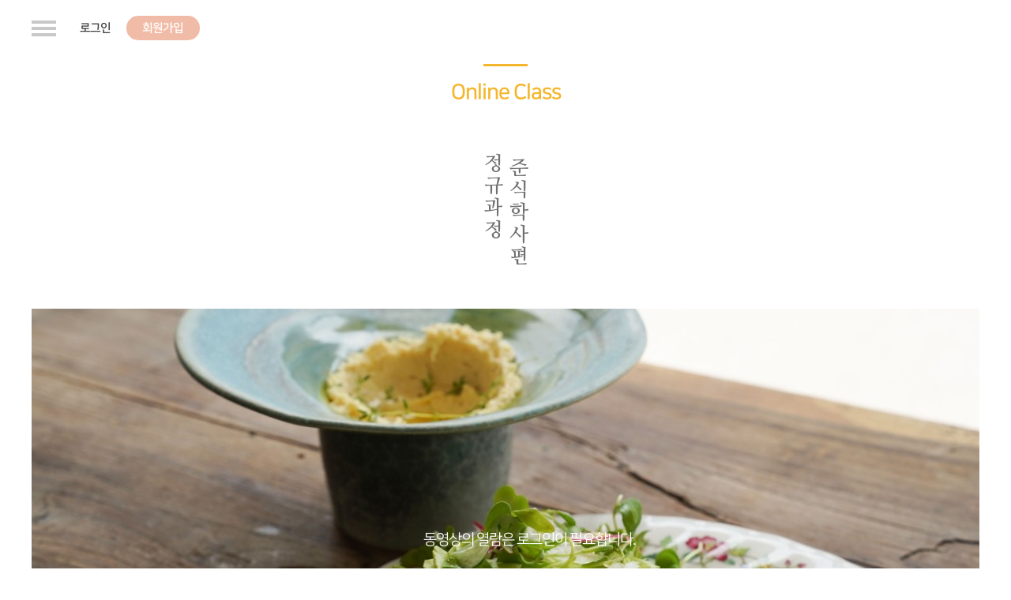

--- FILE ---
content_type: text/html; charset=utf-8
request_url: http://macrobiotics.co.kr/sub/online_view.php?cate=MQ==&gv_id=MzQ=
body_size: 16490
content:
<!doctype html>
<html lang="ko">
<head>
<meta charset="utf-8">
<meta http-equiv="imagetoolbar" content="no">
<meta http-equiv="X-UA-Compatible" content="IE=edge">
<meta name="format-detection" content="telephone=no"/>
<meta http-equiv="Content-Security-Policy" content="upgrade-insecure-requests">
<meta property="og:image" content="https://macrobiotics.co.kr/bc.png" />
<title>이양지의 부엌학교</title>
<link rel="stylesheet" href="https://macrobiotics.co.kr/theme/basic/css/default_shop.css?ver=171222">
<!--[if lte IE 8]>
<script src="https://macrobiotics.co.kr/js/html5.js"></script>
<![endif]-->
<script>
// 자바스크립트에서 사용하는 전역변수 선언
var g5_url       = "https://macrobiotics.co.kr";
var g5_bbs_url   = "https://macrobiotics.co.kr/bbs";
var g5_is_member = "";
var g5_is_admin  = "";
var g5_is_mobile = "";
var g5_bo_table  = "";
var g5_sca       = "";
var g5_editor    = "";
var g5_cookie_domain = "";
</script>
<script src="https://macrobiotics.co.kr/js/jquery-1.8.3.min.js"></script>
<script src="https://macrobiotics.co.kr/js/jquery.menu.js?ver=171222"></script>
<script src="https://macrobiotics.co.kr/js/common.js?ver=171222"></script>
<script src="https://macrobiotics.co.kr/js/wrest.js?ver=171222"></script>
<script src="https://macrobiotics.co.kr/js/placeholders.min.js"></script>
<link rel="stylesheet" href="https://macrobiotics.co.kr/js/font-awesome/css/font-awesome.min.css">
</head>
<body>

<link rel="stylesheet" type="text/css" href="https://cdn.rawgit.com/moonspam/NanumSquare/master/nanumsquare.css">
<link rel="stylesheet" type="text/css" href="https://fonts.googleapis.com/earlyaccess/notosanskr.css">
<link rel="stylesheet" href="https://use.fontawesome.com/releases/v5.2.0/css/all.css" integrity="sha384-hWVjflwFxL6sNzntih27bfxkr27PmbbK/iSvJ+a4+0owXq79v+lsFkW54bOGbiDQ" crossorigin="anonymous">

<link rel="stylesheet" href="https://macrobiotics.co.kr/css/swiper.min.css">
<script src="https://cdnjs.cloudflare.com/ajax/libs/Swiper/4.5.0/js/swiper.min.js"></script>

<!--[if IE 6]><link rel="stylesheet" type="text/css" href="https://macrobiotics.co.kr/theme/basic/css/ie_ver.css"><![endif]-->
<!--[if IE 7]><link rel="stylesheet" type="text/css" href="https://macrobiotics.co.kr/theme/basic/css/ie_ver.css"><![endif]-->
<!--[if IE 8]><link rel="stylesheet" type="text/css" href="https://macrobiotics.co.kr/theme/basic/css/ie_ver.css"><![endif]-->
<!--[if IE 9]><link rel="stylesheet" type="text/css" href="https://macrobiotics.co.kr/theme/basic/css/ie_ver.css"><![endif]-->



<div class="header">
	<div class="inner">
		<ul class="hd_ul">
			<li class="hd_li">
				<a onClick="menuOn()" class="menu"><img src="https://macrobiotics.co.kr/theme/basic/img/menu_bar.png" class="ho_x"></a>
			</li>
				
			<li class="hd_li"><a href="https://macrobiotics.co.kr/bbs/login.php">로그인</a></li>
			<li class="hd_li backli"><a class="backBtn" href="https://macrobiotics.co.kr/bbs/register.php">회원가입</a></li>
					</ul>
	</div>
</div>


<div class="ham_menu_back"></div>
<div class="ham_menu">
	<div class="inner">
		<div class="ham_titbox">
			<p class="ham_tit"><a href="https://macrobiotics.co.kr">이양지의 부엌학교</a></p>
			<ul class="ham_menu_ul">
								<li class="ham_menu_li"><a href="https://macrobiotics.co.kr/bbs/login.php">로그인</a></li>
				<li class="ham_menu_li"><a href="https://macrobiotics.co.kr/bbs/register.php">회원가입</a></li>
							</ul>
		</div>
		<div class="ham_catebox">
			<div class="ham_cate_left">
				<ul class="ham_cate_ul">
					<li class="ham_cate_li">
						<div class="ham_cate_li_imgbox">
							<a href="https://macrobiotics.co.kr/sub/macro2.php">
							<div class="ham_cate_li_img">
								<img src="https://macrobiotics.co.kr/theme/basic/img/head_img4.png">
							</div>
							<div class="ham_cate_li_txt">
								Macrobiotic
							</div>
							</a>
						</div>
						<ul class="ham_cate_txt_ul">
							<li class="ham_cate_txt_li"><a href="https://macrobiotics.co.kr/sub/macro2.php">이양지의 부엌학교</a></li>
							<li class="ham_cate_txt_li"><a href="https://macrobiotics.co.kr/sub/macro1.php">마크로비오틱이란?</a></li>
							<li class="ham_cate_txt_li"><a href="https://macrobiotics.co.kr/bbs/board.php?bo_table=notice">공지사항</a></li>
						</ul>
					</li>
					<li class="ham_cate_li">
						<div class="ham_cate_li_imgbox">
							<a href="https://macrobiotics.co.kr/sub/online.php">
							<div class="ham_cate_li_img">
								<img src="https://macrobiotics.co.kr/theme/basic/img/head_img2.png">
							</div>
							<div class="ham_cate_li_txt">Online&nbsp;Class</div>
							</a>
						</div>
						<ul class="ham_cate_txt_ul">
							<li class="ham_cate_txt_li"><a href="https://macrobiotics.co.kr/sub/online.php">마크로비오틱 정규과정(준식학사)</a></li>
							<li class="ham_cate_txt_li"><a href="https://macrobiotics.co.kr/sub/zipbab.php">"집밥의 고수" 특강</a></li>
							<li class="ham_cate_txt_li"><a href="https://macrobiotics.co.kr/sub/jgbs.php">절기반상 수업</a></li>
							<li class="ham_cate_txt_li"><a href="https://macrobiotics.co.kr/bbs/board.php?bo_table=question">1:1 수업내용 질문하기 & 수강생 후기</a></li>
						</ul>
					</li>
					<li class="ham_cate_li">
						<div class="ham_cate_li_imgbox">
							<a href="https://macrobiotics.co.kr/sub/macro3.php">
							<div class="ham_cate_li_img">
								<img src="https://macrobiotics.co.kr/theme/basic/img/head_img3.png">
							</div>
							<div class="ham_cate_li_txt">Offline&nbsp;Class</div>
							</a>
						</div>
						<ul class="ham_cate_txt_ul">
							<li class="ham_cate_txt_li"><a href="https://macrobiotics.co.kr/sub/macro3.php">마크로비오틱 정규과정(준식학사)</a></li>
							<li class="ham_cate_txt_li"><a href="https://macrobiotics.co.kr/sub/macro4.php">마크로비오틱 정규과정(식학사)</a></li>
							<li class="ham_cate_txt_li"><a href="https://macrobiotics.co.kr/sub/macro5.php">절기반상</a></li>
							<li class="ham_cate_txt_li"><a href="https://macrobiotics.co.kr/sub/macro6.php">원데이 클래스</a></li>
						</ul>
					</li>
					<li class="ham_cate_li">
						<div class="ham_cate_li_imgbox">
							<a href="https://macrobiotics.co.kr/sub/res.php">
							<div class="ham_cate_li_img">
								<img src="https://macrobiotics.co.kr/theme/basic/img/head_img1.png">
							</div>
							<div class="ham_cate_li_txt">Contact&nbsp;Us</div>
							</a>
						</div>
						<ul class="ham_cate_txt_ul">
							<li class="ham_cate_txt_li"><a href="https://macrobiotics.co.kr/sub/res.php">식품브랜딩</a></li>
							<li class="ham_cate_txt_li"><a href="https://macrobiotics.co.kr/bbs/board.php?bo_table=menu">메뉴개발/컨설팅</a></li>
						</ul>
					</li>
				</ul>
			</div>
			<div class="ham_cate_right">
				<ul class="ham_cate_ul">
					<li class="ham_cate_li" style="float:right; width: 100%; ">
						<div class="ham_cate_li_imgbox">
							<a href="https://smartstore.naver.com/12monthstable"target="_blank">
							<div class="ham_cate_li_img">
								<img src="https://macrobiotics.co.kr/theme/basic/img/head_img5.png">
							</div>
							<div class="ham_cate_li_txt">Online&nbsp;Store</div>
							</a>
						</div>
					</li>
				</ul>
			</div>
		</div>
	</div>
</div>
<script>
	function menuOn(){
		$('.ham_menu').addClass('on');	
		$('.ham_menu_back').fadeIn();
	}
	$('.ham_menu').mouseleave(function(){
		$(this).removeClass('on');	
		$('.ham_menu_back').hide();
	})	
</script>


<div id="sub_div">
	<div class="inner">
	<div class="sub_top_titbox">
		<div class="sub_top_bar"></div>
		<p class="sub_top_tit">Online Class</p>
		<div style="white-space:nowrap; text-align:center;">
		<p class="sub_top_txt ">
			정규과정<br>&nbsp&nbsp&nbsp&nbsp준식학사편					</p>
		</div>
	</div>


<script src="https://player.vimeo.com/api/player.js"></script>


<div class="sub_contents_texts">
	<div class="online_view_video">
		
		<!-- 미결제시 -->
		<div class="online_view_txt">
			<div class="video_thum_abs ">
				<img src="https://macrobiotics.co.kr/data/thumb/thumb-d1253c46f75daaa9edf26d7b4b36642f11533e79a76b04444d0740a2f25b1f9a_1200x675.jpg">
			</div>
						<div class="online_view_probox">
				<p class="online_view_tit">동영상의 열람은 로그인이 필요합니다.</p>
				<p class="online_viewe_link"><a href="https://macrobiotics.co.kr/bbs/login.php">로그인</a></p>
			</div>
					</div>
			</div>

	<div class="online_box2 sub_top_txt4">
		<div class="sci_title">
			09 콩, 제대로 알고먹자		</div><!-- .sci_title -->
		<div class="online_view_rightbox">
			<p class="on_view_tit">목차</p>
			<div class="video_li_con">
				9-1. 콩의 종류와 기능<br />
9-2. 비린내 없이 콩 삶는법<br />
9-3. 콩크로켓 만들기 (26:15)<br />
9-4. 튀김과 꼭 같이 먹는 샐러드법 (39:15)				<!--p class="vidoe_li_con_p"><a href="">| 0-1. 강사 소개<br></a></p>
				<p class="vidoe_li_con_p"><a href="">| 0-2. 강사 소개<br></a></p>
				<p class="vidoe_li_con_p"><a href="">| 0-3. 강사 소개<br></a></p>
				<p class="vidoe_li_con_p"><a href="">| 0-4. 강사 소개<br></a></p-->
			</div>

			<p class="on_view_tit">본문</p>
			<div class="video_li_con">
				교재 5.2-5.4 /6.2-6.4<br />
<br />
<생식용두부 판매처><br />
<br />
잔다리두부<br />
내생에봄날<br />
해피스테이션			</div>
						<p class="on_view_tit">레시피 다운로드<p>
			<div class="video_li_con">
				<a href="https://macrobiotics.co.kr/data/video/20230829112454142_2.docx" class="downbtn">레시피 다운</a>
			</div>
					</div>
	</div>
</div>

<script>
	/*if("885067942" != ""){
		
	}*/
const options = {
	id: "885067942",
	width: 1200,
	loop: true
};

const player = new Vimeo.Player('made-in-ny', options);

player.setVolume(0);

player.on('play', function() {
	console.log('played the video!');
});

function fnPayPop(){
	var url = "https://macrobiotics.co.kr/paybird/pay_index.php?cate=MQ==&gv_id=MzQ=&pay_number=";
	var name = "pay popup";
	var option = "width = 800, height = 700, top = 100, left = 200, location = no"; 
	window.open(url, name, option);
	

	//alert("더 이상 동영상의 열람을 위해 결제할 수 없습니다.");
}
function fnPlay(){
	$(".play_befor").hide();
	if("885067942" != ""){
		player.on('play', function() {
			console.log('played the video!');
		});
	}else{
		playVid();
	}
}

function fnPlayVimeo(){
	$(".play_befor").hide();
	player.play();
	player.on('play', function() {
        console.log('played the video!');
    });
}

var vid = document.getElementById("video1");

function playVid() {
    vid.play();
}

function pauseVid() {
    vid.pause();
}

jQuery(document).ready(function ($) {
  $("video").bind( 'contextmenu', function() { return false; } );
});
</script>
	</div>
</div>


<div class="inner">
<div class="mid_idbox">
	<ul class="mid_idul">
		<li class="mid_idli mid_idli1"><a href="https://macrobiotics.co.kr/bbs/register.php">JOIN</a></li>
		<li class="mid_idli mid_idli2"><a href="https://macrobiotics.co.kr/bbs/login.php">LOGIN</a></li>
	</ul>
</div>
</div>

<div class="footer">
	<div class="inner">
		<div class="ft_box1">
			<ul class="ft_box1_ul">
				<li class="ft_box1_li1">
					<ul class="ft_box1_li_ul">
						<li class="ft_box1_li_ul_li"><a href="https://macrobiotics.co.kr/bbs/content.php?co_id=provision">이용약관</a></li>
						<li class="ft_box1_li_ul_li"><a href="https://macrobiotics.co.kr/bbs/content.php?co_id=privacy">개인정보처리방침</a></li>
					</ul>
					<p class="ft_tell">
						031-708-4206<br>
						<span>평일 09:00~17:00</span>
					</p>
				</li>
				<li class="ft_box1_li2">
					<ul class="ft_box1_li2_ul">
						<li class="ft_box1_li2_li">
							<a href="https://macrobiotics.co.kr/sub/macro2.php" class="ft_box1_li2_li_a">MACROBIOTIC</a>
							<ul class="ft_box1_li2_li_ul">
								<li class="ft_box1_li2_li_ul_li">
									<a href="https://macrobiotics.co.kr/sub/macro2.php" class="ft_box1_li2_li_ul_li_a">이양지의 부엌학교</a>
								</li>
								<li class="ft_box1_li2_li_ul_li">
									<a href="https://macrobiotics.co.kr/sub/macro1.php" class="ft_box1_li2_li_ul_li_a">마크로비오틱이란?</a>
								</li>
								<li class="ft_box1_li2_li_ul_li">
									<a href="https://macrobiotics.co.kr/bbs/board.php?bo_table=notice" class="ft_box1_li2_li_ul_li_a">공지사항</a>
								</li>
							</ul>
						</li>
						<li class="ft_box1_li2_li">
							<a href="https://macrobiotics.co.kr/sub/online.php" class="ft_box1_li2_li_a">ONLINE CLASS</a>
							<ul class="ft_box1_li2_li_ul">
								<li class="ft_box1_li2_li_ul_li">
									<a href="https://macrobiotics.co.kr/sub/online.php" class="ft_box1_li2_li_ul_li_a">정규과정(준식학사)</a>
								</li>
								<li class="ft_box1_li2_li_ul_li">
									<a href="https://macrobiotics.co.kr/sub/zipbab.php" class="ft_box1_li2_li_ul_li_a">"집밥의 고수" 특강</a>
								</li>
								<li class="ft_box1_li2_li_ul_li">
									<a href="https://macrobiotics.co.kr/bbs/board.php?bo_table=question" class="ft_box1_li2_li_ul_li_a">1:1 수업내용 질문하기</a>
								</li>
							</ul>
						</li>
						<li class="ft_box1_li2_li">
							<a href="https://macrobiotics.co.kr/sub/macro3.php" class="ft_box1_li2_li_a">OFFLINE CLASS</a>
							<ul class="ft_box1_li2_li_ul">
								<li class="ft_box1_li2_li_ul_li">
									<a href="https://macrobiotics.co.kr/sub/macro3.php" class="ft_box1_li2_li_ul_li_a">정규과정(준식학사)</a>
								</li>
								<li class="ft_box1_li2_li_ul_li">
									<a href="https://macrobiotics.co.kr/sub/macro4.php" class="ft_box1_li2_li_ul_li_a">정규과정(식학사)</a>
								</li>
								<li class="ft_box1_li2_li_ul_li">
									<a href="https://macrobiotics.co.kr/sub/macro5.php" class="ft_box1_li2_li_ul_li_a">절기반상</a>
								</li>
								<li class="ft_box1_li2_li_ul_li">
									<a href="https://macrobiotics.co.kr/sub/macro6.php" class="ft_box1_li2_li_ul_li_a">원데이 클래스</a>
								</li>
							</ul>
						</li>
						<li class="ft_box1_li2_li">
							<a href="https://macrobiotics.co.kr/sub/res.php" class="ft_box1_li2_li_a">CONTACT US</a>
							<ul class="ft_box1_li2_li_ul">
								<li class="ft_box1_li2_li_ul_li">
									<a href="https://macrobiotics.co.kr/sub/res.php" class="ft_box1_li2_li_ul_li_a">식품브랜딩</a>
								</li>
								<li class="ft_box1_li2_li_ul_li">
									<a href="https://macrobiotics.co.kr/bbs/board.php?bo_table=menu" class="ft_box1_li2_li_ul_li_a">메뉴개발/컨설팅</a>
								</li>
							</ul>
						</li>
						<li class="ft_box1_li2_li">
							<a href="https://smartstore.naver.com/12monthstable"target="_blank" class="ft_box1_li2_li_a">ONLINE STORE</a>							
						</li>
					</ul>
				</li>
			</ul>
		</div>
		
		<div class="ft_box2">
			<p class="ft_box2_txt">
				업체명 : 이양지의 부엌학교 &nbsp&nbsp&nbsp&nbsp&nbsp&nbsp 대표이사 : 이양지 &nbsp&nbsp&nbsp&nbsp&nbsp&nbsp 주소 : 경기도 성남시 분당구 석운동 63-22<br>
				사업자등록번호 : 863-01-01955 &nbsp&nbsp&nbsp&nbsp&nbsp&nbsp Tel : 031-708-4206 &nbsp&nbsp&nbsp&nbsp&nbsp&nbsp E-mail : h3life@naver.com<br><br>
				© Copyright 이양지의 부엌학교. All rights reserved.
			</p>

			<ul class="ft_sns_ul">
				<li class="ft_sns_li"><a href="https://blog.naver.com/3hlife" target="_blank"><img src="https://macrobiotics.co.kr/theme/basic/img/blog.png" ></a></li>
				<li class="ft_sns_li"><a href="https://www.youtube.com/channel/UCAshu3mgiUzMvJqJRY2hHFw?view_as=subscriber" target="_blank"><img src="https://macrobiotics.co.kr/theme/basic/img/youtube.png"></a></li>
				<li class="ft_sns_li"><a href="https://www.instagram.com/macro_biotic" target="_blank"><img src="https://macrobiotics.co.kr/theme/basic/img/insta.png"></a></li>
			</ul>
		</div>
	</div>
</div>






<!-- ie6,7에서 사이드뷰가 게시판 목록에서 아래 사이드뷰에 가려지는 현상 수정 -->
<!--[if lte IE 7]>
<script>
$(function() {
    var $sv_use = $(".sv_use");
    var count = $sv_use.length;

    $sv_use.each(function() {
        $(this).css("z-index", count);
        $(this).css("position", "relative");
        count = count - 1;
    });
});
</script>
<![endif]-->

</body>
</html>


--- FILE ---
content_type: text/css
request_url: https://macrobiotics.co.kr/theme/basic/css/default_shop.css?ver=171222
body_size: 80923
content:
@charset "utf-8";

/*나눔고딕*/
@import url(http://fonts.googleapis.com/earlyaccess/nanumgothic.css);
/*나눔바른고딕*/
@import url(https://cdn.rawgit.com/openhiun/hangul/14c0f6faa2941116bb53001d6a7dcd5e82300c3f/nanumbarungothic.css); 
/*NotoSnasKr : 사용법 font-family: 'Noto Sans KR', sans-serif; */
@import url(https://fonts.googleapis.com/earlyaccess/notosanskr.css);
@import url("http://fonts.googleapis.com/earlyaccess/nanumgothic.css");
@import url("http://fonts.googleapis.com/earlyaccess/nanumbrushscript.css");
@import url("http://fonts.googleapis.com/earlyaccess/nanumgothiccoding.css");
@import url("http://fonts.googleapis.com/earlyaccess/nanummyeongjo.css");
@import url("http://fonts.googleapis.com/earlyaccess/nanumpenscript.css");
/*나눔명조 Nanum Myeongjo*/
@import url(http://fonts.googleapis.com/earlyaccess/nanummyeongjo.css);

/* 초기화 */
html {overflow-y:scroll; scroll-behavior:smooth;}
body {margin:0;padding:0;font-size:0.75em;font-family:'NanumSquare', 'Nanum Barun Gothic', dotum, sans-serif;letter-spacing:-1px;}
html, h1, h2, h3, h4, h5, h6, form, fieldset, img {margin:0;padding:0;border:0}
h1, h2, h3, h4, h5, h6 {font-size:1em;}
article, aside, details, figcaption, figure, footer, header, hgroup, menu, nav, section {display:block}
ul{margin:0;padding:0;list-style:none}
ol,li,dl,dt,dd{margin:0;padding:0} 
legend {position:absolute;margin:0;padding:0;font-size:0;line-height:0;text-indent:-9999em;overflow:hidden}
label, input, button, select, img {vertical-align:middle}
input, button {margin:0;padding:0;font-family:'NanumSquare', 'Nanum Barun Gothic', dotum, sans-serif;font-size:1em}
button {cursor:pointer}
textarea, select {font-family:'NanumSquare', 'Nanum Barun Gothic', dotum, sans-serif;font-size:1em}
select {margin:0}
p {margin:0;padding:0;word-break:break-all}
hr {display:none}
pre {overflow-x:scroll;font-size:1.1em}
a {color:#000;text-decoration:none}

*, :after, :before {
-webkit-box-sizing: border-box;
-moz-box-sizing: border-box;
box-sizing: border-box;
}

input[type=text],input[type=password], textarea {
-webkit-transition: all 0.30s ease-in-out;
-moz-transition: all 0.30s ease-in-out;
-ms-transition: all 0.30s ease-in-out;
-o-transition: all 0.30s ease-in-out;
outline: none;
}
 
input[type=text]:focus,input[type=password]:focus,  textarea:focus,select:focus {
-webkit-box-shadow:  0 0 5px #9ed4ff;
-moz-box-shadow:  0 0 5px #9ed4ff;
box-shadow: 0 0 5px #9ed4ff;
border: 1px solid #558ab7 !important;
}
.placeholdersjs { color: #aaa !important; }

/* 팝업레이어 */
#hd_pop {z-index:1000;position:relative;margin:0 auto;width:1200px;height:0}
#hd_pop h2 {position:absolute;font-size:0;line-height:0;overflow:hidden}
.hd_pops {position:absolute;border:1px solid #e9e9e9;background:#fff;}
.hd_pops img{max-width:100%}
.hd_pops_con {}
.hd_pops_footer {padding: 0;background:#000;color:#fff;text-align:left;position:relative;}
.hd_pops_footer:after {display:block;visibility:hidden;clear:both;content:""}
.hd_pops_footer button {padding: 10px;border:0;color:#fff}
.hd_pops_footer .hd_pops_reject{background:#000;text-align:left}
.hd_pops_footer .hd_pops_close{background:#393939;position:absolute;top:0;right:0}

/* 상단 레이아웃 */
#hd {min-width:1200px;}
#hd_h1 {position:absolute;font-size:0;line-height:0;overflow:hidden}
#hd_qnb {border-bottom:1px solid #e9e9e9;background:#f2f5f9;zoom:1}
#hd_qnb:after {display:block;visibility:hidden;clear:both;content:""}
#hd_qnb h2 {position:absolute;font-size:0;line-height:0;overflow:hidden}
#hd_qnb div {text-align:center;letter-spacing:-4px}
#hd_qnb a {letter-spacing:0}
#hd_wrapper {position:relative;margin:0 auto;padding:20px 0;height:115px;width:1200px;zoom:1}
#hd_wrapper:after {display:block;visibility:hidden;clear:both;content:""}
#logo {float:left;padding:25px 0 0}

#hd_sch {position:absolute;top:35px;left:50%;width:430px;margin-left:-215px;}
#hd_sch h3 {position:absolute;font-size:0;line-height:0;overflow:hidden}
#hd_sch #sch_str {padding-left:10px;height:45px;background:#fff;border:1px solid #000;width:370px;border-right:0;float:left;border-radius:5px 0 0 5px;font-size:1.25em}
#hd_sch #sch_submit {height:45px;border:0;background:#fff;border:1px solid #000;border-left:0;color:#333;width:50px;float:left;cursor:pointer;border-radius:0  5px 5px 0;font-size:18px}
#sbn_side{position:absolute;top:20px;right:0}

#tnb {border-bottom:1px solid #e9e9e9}
#tnb h3 {position:absolute;font-size:0;line-height:0;overflow:hidden}
#tnb ul {margin:0 auto;width:1200px;zoom:1}
#tnb ul:after {display:block;visibility:hidden;clear:both;content:""}
#tnb li {float:right;border-left:1px solid #e9e9e9;margin-bottom:-1px;font-size:0.92em}
#tnb a {display:inline-block;padding:0 10px;color:#646464;line-height:35px;border-bottom:1px solid #e9e9e9}
#tnb a:focus, #tnb a:hover {color:#333;border-bottom:1px solid #444}
#tnb .tnb_admin a{color:#ff0000;}
#tnb .tnb_left{float:left}
#tnb .tnb_left a{padding:0 14px}
#tnb .tnb_cart{border-right:1px solid #e9e9e9;}
#tnb .tnb_community{border-right:1px solid #e9e9e9}
#tnb .tnb_community i{font-size:15px}
#tnb .tnb_shop{background:#fff;font-weight:bold;}
#tnb .tnb_shop:focus, #tnb .tnb_shop:hover {color:#333;border-bottom:0}
#tnb .tnb_shop a{color:#d50c0c;border-bottom:1px solid #fff;}

#hd_menu{background:#f2f2f2;border-top:1px solid #ddd;border-bottom:1px solid #ddd}
#hd_menu ul {margin:0 auto;width:1200px;font-size:1.083em;padding:15px 0;zoom:1}
#hd_menu ul:after {display:block;visibility:hidden;clear:both;content:""}
#hd_menu li{float:left;line-height:14px;border-right:1px solid #ddd;}
#hd_menu li:first-child{border-left:1px solid #ddd}
#hd_menu li.hd_menu_right{float:right}
#hd_menu li:last-child{border-left:1px solid #ddd}
#hd_menu li a{display:block;padding:0 10px}

/*사이드 메뉴*/
#side_menu{position:fixed;top:0;right:0;z-index:999;height:100%;background:#fff}
.side_menu_wr{display:none;width:230px;overflow-y:auto;height: 100%;border-left:1px solid #cdcdcd;}
#btn_sidemenu{position:absolute;top:50%;left:-35px;width:35px;height:50px;margin-top:-25px;background:#fff;border:1px solid #cdcdcd;border-right:0;font-size:14px}
#side_menu .side_menu_shop{padding:10px 20px;border-bottom:1px solid #f3f3f3}
#side_menu .btn_side_shop{position:relative;background:none;border:0;width:100%;height:30px;text-align:left;font-weight:bold}
#side_menu .btn_side_shop span{position:absolute;top:5px;right:0;padding:0 5px;line-height:20px;border-radius:10px;color:#fff;background:#ed1c24}
#side_menu .side_menu_shop .op_area{ display:none;border-top:1px solid #f3f3f3;margin:5px 0}
#side_menu .side_menu_shop .op_area h2{position:absolute;font-size:0;line-height:0;overflow:hidden}
#side_menu .side_menu_shop .op_area li{border-bottom:1px solid #f3f3f3;position:relative;padding:10px 0;min-height:80px;padding-left:70px}
#side_menu .side_menu_shop .op_area li .prd_img{position:absolute;top:10px;left:0px;}
#side_menu .side_menu_shop .op_area li .prd_cost{display:block;font-weight:bold;margin:3px 0 0}
#side_menu .side_menu_shop .op_area  .li_empty{padding:50px 0;padding-left:0;color:#999;border-bottom:1px solid #f3f3f3;text-align:center}

#category{display:none;position:absolute;top:0;left:0;width:100%;border:2px solid #333949;border-top:0;background:#fff;;z-index:100;text-align:left; }
#category .ct_wr{padding:20px 20px 20px 5px;}
#category ul:after {display:block;visibility:hidden;clear:both;content:""}
#category .cate{line-height:20px;}
#category .cate_li_1{float:left;text-align:left;width:180px;min-height:200px;margin-left:15px}
#category .cate_li_1_a{background:#f3f3f3;text-align:center;padding:10px;margin-bottom:5px;display:block;font-weight:bold}
#category .cate_li_2 {width:100%;float:none;;line-height:20px;;margin:0}
#category .cate_li_2  a {color:#6d6d6d;display:block;padding:0 5px}
#category a:hover{color:#c92033}
#category .close_btn{;;width: 100%;background:#333949;border: 0;text-align: left;color: #fff;padding: 0 20px;height: 40px;font-weight: bold;font-size: 1.167em;}

/* 중간 레이아웃 */
#wrapper {z-index:5;margin:20px auto;width:1200px;position:relative;zoom:1}
#wrapper:after {display:block;visibility:hidden;clear:both;content:""}
#wrapper_title {margin:10px 0;font-size:1.667em;font-weight:bold}
.lt_wr {width: 49%;}
.lt_wr:nth-child(2n+1){clear:both}
/* aside wrapper */
#aside {float:left;margin:0 10px 0 0;width:215px;margin-right:20px}

#container {position:relative;float:left;width:965px;min-height:500px;height:auto !important;height:500px;background:#fff;zoom:1}
#container:after {display:block;visibility:hidden;clear:both;content:""}

.sale_prd h2{font-size:1.167em;margin:20px 0 10px}
.st_bg{display: inline-block;width: 1px;height: 10px;margin: 0 10px;background: #e2e1e0;vertical-align: -1px;}

/* 텍스트 크기 조절 */
#text_size {display:none;position:absolute;top:-31px;left:-1px}
#text_size button {padding:0 10px;height:30px;border:1px solid #cfded8;border-bottom:0;background:#000;color:#fff;cursor:pointer}

/* 하단 레이아웃 */
#ft {clear:both;padding:0 0 40px;min-width:1200px;border-top:1px solid #e9e9e9;background:#f8f8f8}
#ft h1 {position:absolute;font-size:0;line-height:0;overflow:hidden}
#top_btn {position:fixed;bottom:20px;right:20px;width:50px;height:50px;line-height:46px;border:2px solid #333;color:#333;text-align:center;font-size:15px;z-index:90;background:rgba(255,255,255,0.5);border-radius:50%;outline:none;}
#top_btn:hover{border-color:#17CBB2;background:#17CBB2;color:#fff}
#ft .ft_wr{margin:0 auto;width:1200px}
#ft .ft_wr:after {display:block;visibility:hidden;clear:both;content:""}
#ft .ft_ul{text-align:center;border-bottom:1px solid #e9e9e9;padding:15px 0;margin:0 0 20px}
#ft .ft_ul li{display:inline-block;font-weight:bold;margin:0 10px}
#ft_logo {float:left;width:200px;margin:10px 0 0 }
#ft .ft_info{float:left;width:700px;line-height:1.7em}
#ft .ft_cs{float:left;width:300px;text-align:right}
#ft .ft_cs strong{font-size:1.75em;margin:5px 0;display:block}
#ft .ft_cs p{font-size:0.92em;color:#877}

/* 화면낭독기 사용자용 */
#hd_login_msg {position:absolute;top:0;left:0;width:1px;height:1px;overflow:hidden}
.msg_sound_only, .sound_only {display:inline-block !important;position:absolute;top:0;left:0;margin:0 !important;padding:0 !important;font-size:0;line-height:0;border:0 !important;overflow:hidden !important}

/* 본문 바로가기 */
#skip_to_container a {z-index:100000;position:absolute;top:0;left:0;width:1px;height:1px;font-size:0;line-height:0;overflow:hidden}
#skip_to_container a:focus, #skip_to_container a:active {width:100%;height:75px;background:#21272e;color:#fff;font-size:2em;font-weight:bold;text-align:center;text-decoration:none;line-height:3.3em}

/* 이미지 등비율 리사이징 */
.img_fix {width:100%;height:auto}

/* 캡챠 자동등록(입력)방지 기본 */
#captcha {display:inline-block;position:relative}
#captcha legend {position:absolute;margin:0;padding:0;font-size:0;line-height:0;text-indent:-9999em;overflow:hidden}
#captcha #captcha_img {width:100px;height:41px;border:1px solid #e9e9e9}
#captcha #captcha_mp3 {position:absolute;top:0;left:101px;;margin:0;padding:0;width:23px;height:22px;border:0;background:transparent;vertical-align:middle;overflow:hidden;cursor:pointer}
#captcha #captcha_mp3 span {position:absolute;top:0;left:0;width:23px;height:22px;background:url('../../../plugin/kcaptcha/img/sound.gif')}
#captcha #captcha_reload {position:absolute;top:21px;left:101px;margin:0;padding:0;width:23px;height:22px;border:0;background:transparent;vertical-align:middle;overflow:hidden;cursor:pointer}
#captcha #captcha_reload span {position:absolute;top:0;left:0;width:23px;height:22px;background:url('../../../plugin/kcaptcha/img/reload.gif')}
#captcha #captcha_key {margin:0 0 0 25px;padding:0 5px;width:70px;height:41px;border:1px solid #b8c9c2;background:#f7f7f7;font-size:1.333em;font-weight:bold;text-align:center;line-height:2.8em}
#captcha #captcha_info {display:block;margin:5px 0 0;font-size:0.95em;letter-spacing:-0.1em}

/* ckeditor 단축키 */
.cke_sc {margin:0 0 5px;text-align:right}
.btn_cke_sc{display:inline-block;padding:0 10px;height:23px;border:1px solid #ccc !important;background:#fafafa !important;color:#000 !important;text-decoration:none !important;line-height:1.9em;vertical-align:middle}
.cke_sc_def {margin:0 0 5px;padding:10px;border:1px solid #ccc;background:#f2f5f9;text-align:center}
.cke_sc_def dl {margin:0 0 5px;text-align:left;zoom:1}
.cke_sc_def dl:after {display:block;visibility:hidden;clear:both;content:""}
.cke_sc_def dt, .cke_sc_def dd {float:left;margin:0;padding:5px 0;border-bottom:1px solid #e9e9e9}
.cke_sc_def dt {width:20%;font-weight:bold}
.cke_sc_def dd {width:30%}

 /* ckeditor 태그 기본값 */
#bo_v_con ul{display: block;list-style-type: disc;margin-top: 1em;margin-bottom: 1em;margin-left: 0;margin-right: 0;padding-left: 40px;}
#bo_v_con ol{display: block;list-style-type: decimal;margin-top: 1em;margin-bottom: 1em;margin-left: 0;margin-right: 0;padding-left: 40px;}
#bo_v_con li{display: list-item;}

/* Mobile화면으로 */
#mobile_cng {display:block;margin:0.3em;padding:0.5em 0;border:1px solid #eee;border-radius:2em;background:#fff;color:#000;font-size:2em;text-decoration:none;text-align:center}

/* 목록 바로가기 */
.sanchor {margin:30px 0 20px ;padding:0;zoom:1}
.sanchor:after {display:block;visibility:hidden;clear:both;content:""}
.sanchor li {float:left;width:20%;text-align:center;;list-style:none}
.sanchor li a{display:block;position:relative;height:60px;margin-left:-1px;background-color:#f7f7f7;border:1px solid #cdcdcd;border-bottom:1px solid #000;font-size: 1.25em;
color: #666;line-height: 58px;text-align: center;z-index:1}
.sanchor li .sanchor_on{margin:0 0 0 -1px;border:1px solid #000;background:#fff;z-index:2;border-bottom-color:#fff;color:#000;font-weight:bold}
.sanchor li a .item_qa_count,.sanchor li a .item_use_count{display:inline-block;background:#aaa;padding:0 5px;line-height:23px;border-radius:15px;color:#fff;min-width:23px;font-size:12px}
.sanchor li .sanchor_on .item_qa_count,.sanchor li .sanchor_on .item_use_count{background:#55bfb1}

/* 콘텐츠별 스타일 */
.cnt_cmt {display:inline-block;margin:0 0 0 3px;font-weight:bold}

/* 버튼 */
a.btn,.btn{line-height:35px;height:35px;padding:0 10px;text-align:center;border-radius:3px;font-weight:bold;border:0;}

a.btn01 {display:inline-block;padding:0 7px;border:1px solid #ccc;border-bottom:1px solid #aaa;background:#fff;color:#333;text-decoration:none;vertical-align:middle}
a.btn01:focus, a.btn01:hover,button.btn01:hover {text-decoration:none;background:#f3f3f3}
button.btn01 {display:inline-block;margin:0;padding:0 7px;border:1px solid #b3b3b3;background:#fff;color:#333;text-decoration:none}
a.btn02 {display:inline-block;padding:0 7px;border:1px solid #d50c0c;background:#d50c0c;color:#fff;text-decoration:none;vertical-align:middle}
a.btn02:focus, .btn02:hover {text-decoration:none;background:#fd0f0f}
button.btn02 {display:inline-block;margin:0;padding:0 7px;border:1px solid #d50c0c;background:#d50c0c;color:#fff;text-decoration:none}
.btn_confirm {text-align:center} /* 서식단계 진행 */
.btn_submit {background:#F5B62D;color:#fff;border:1px solid #F5B62D;; cursor:pointer; transform:skew(-0.1deg); }
.btn_address{background:#70aff2;border:1px solid #3476be;height:40px;color:#fff;padding:0 10px;font-size:1.083em;font-weight:bold}
fieldset .btn_submit {padding:0 7px;height:24px;line-height:1em}
a.btn_cancel {display:inline-block;padding:0 7px;border:1px solid #ccc;background:#fafafa;color:#000;text-decoration:none;vertical-align:middle}
button.btn_cancel {display:inline-block;padding:7px;border:1px solid #ccc;background:#fafafa;color:#000;vertical-align:top;text-decoration:none}
a.btn_frmline, button.btn_frmline {display:inline-block;padding:0 10px;height:30px;border:1px solid #3476be;color:#3476be;background:#fff;letter-spacing:-0.1em;text-decoration:none;vertical-align:middle} /* 우편번호검색버튼 등 */
a.btn_frmline {line-height:24px}
button.btn_frmline {font-size:1em}

/* 게시판용 버튼 */
a.btn_b01,.btn_b01 {display:inline-block;background:#8e8e8e;color:#fff;text-decoration:none;vertical-align:middle; border: 1px solid #8e8e8e; }
.btn_b01:hover, .btn_b01:hover {background:#fff; color:#8e8e8e; }
a.btn_b02,.btn_b02 {display:inline-block;background:#F5B62D;padding:0 10px;color:#fff;text-decoration:none;border:0;vertical-align:middle; border: 1px solid #F5B62D; }
a.btn_b02:hover, .btn_b02:hover {background:none; color:#F5B62D; }
a.btn_b03, .btn_b03 {display:inline-block;background:#none;border:1px solid #b9bdd3;color:#646982;background:none;text-decoration:none;vertical-align:middle}
a.btn_b03:hover, .btn_b03:hover {background:#ebedf6}
a.btn_admin,.btn_admin {display:inline-block;background:#8e8e8e;color:#fff;text-decoration:none;vertical-align:middle;padding:0 10px; border: 1px solid #8e8e8e; } /* 관리자 전용 버튼 */
.btn_admin:hover, a.btn_admin:hover {background:#fff; color:#8e8e8e; }

/* 선택수정 버튼 */
.btn_list {margin:0 auto;width:93%}
.btn_list input, .btn_list button {background: none repeat scroll 0 0 #617D46;border: 0 none;color: #FFFFFF;height: 28px;line-height: 2.2em;padding: 0 15px;vertical-align: middle}

/* 기본테이블 */
.tbl_wrap table {width:100%;border-collapse:collapse;border-spacing:0}
.tbl_wrap caption {padding:10px 0;font-weight:bold;text-align:left}

.tbl_head01 {margin:0 0 10px}
.tbl_head01 table{border-bottom:1px solid #d3d3d3; transform:skew(-0.1deg); }
.tbl_head01 caption {padding:0;font-size:0;line-height:0;overflow:hidden}
.tbl_head01 thead th {padding:12px 0;border-top:2px solid #8e8e8e;border-bottom:1px solid #d3d3d3;background:#fff;color:#383838;font-size:17px;text-align:center;letter-spacing:-0.1em}
.tbl_head01 thead a {color:#383838}
.tbl_head01 thead th input {vertical-align:top} /* middle 로 하면 게시판 읽기에서 목록 사용시 체크박스 라인 깨짐 */
.tbl_head01 tfoot th, .tbl_head01 tfoot td {padding:10px 0;border-top:1px solid #c1d1d5;border-bottom:1px solid #c1d1d5;background:#d7e0e2;text-align:center}
.tbl_head01 tbody th {padding:10px 0;border-top:1px solid #e9e9e9;border-bottom:1px solid #e9e9e9}
.tbl_head01 td {padding:15px 5px;border-top:1px solid #f3f3f3;border-left:1px solid #f3f3f3;line-height:1.5em;word-break:break-all}
.tbl_head01 td:first-child{border-left:0}
.tbl_head01 a {}

.tbl_head02 {margin:0 0 10px}
.tbl_head02 caption {padding:0;font-size:0;line-height:0;overflow:hidden}
.tbl_head02 thead th {padding: 7px;background: #f3f3f3;border-top: 1px solid #d3d3d3;border-bottom: 1px solid #d3d3d3;}
.tbl_head02 thead a {color:#383838}
.tbl_head02 thead th input {vertical-align:top} /* middle 로 하면 게시판 읽기에서 목록 사용시 체크박스 라인 깨짐 */
.tbl_head02 tfoot th, .tbl_head02 tfoot td {padding:10px 0;border-top:1px solid #c1d1d5;border-bottom:1px solid #c1d1d5;background:#d7e0e2;text-align:center}
.tbl_head02 tbody th {padding:5px 0;border-top:1px solid #e9e9e9;border-bottom:1px solid #e9e9e9}
.tbl_head02 td {padding:5px 3px;border-bottom: 1px solid #e9e9e9;line-height:1.4em;word-break:break-all}
.tbl_head02 a {}

.tbl_head03 {margin:0 0 10px}
.tbl_head03 table{border-bottom:1px solid #d3d3d3}
.tbl_head03 caption {padding:0;font-size:0;line-height:0;overflow:hidden}
.tbl_head03 thead th {padding:12px 0;border-top:2px solid #000;border-bottom:1px solid #d3d3d3;background:#fff;color:#383838;font-size:0.95em;text-align:center;letter-spacing:-0.1em}
.tbl_head03 thead a {color:#383838}
.tbl_head03 thead th input {vertical-align:top} /* middle 로 하면 게시판 읽기에서 목록 사용시 체크박스 라인 깨짐 */
.tbl_head03 tfoot th, .tbl_head03 tfoot td {padding:10px 0;border-top:1px solid #c1d1d5;border-bottom:1px solid #c1d1d5;background:#d7e0e2;text-align:center}
.tbl_head03 tbody th {padding:10px 0;border-top:1px solid #e9e9e9;border-bottom:1px solid #e9e9e9}
.tbl_head03 td {padding:15px 5px;border-top:1px solid #f3f3f3;border-left:1px solid #f3f3f3;line-height:1.5em;word-break:break-all}
.tbl_head03 td:first-child{border-left:0}
.tbl_head03 a {}

/* 폼 테이블 */
.tbl_frm01 {margin:0 0 20px}
.tbl_frm01 table {width:100%;border-collapse:collapse;border-spacing:0}
.tbl_frm01 th {width:90px;padding:5px 10px;background:none;text-align:right;font-weight:normal}
.tbl_frm01 td {padding:5px 10px;background:transparent}
.wr_content textarea,.tbl_frm01 textarea,.form_01 textarea, .frm_input {border:1px solid #ccc;background:#fff;color:#000;vertical-align:middle;border-radius:3px;padding:5px;
-webkit-box-shadow: inset 0 1px 1px rgba(0, 0, 0, .075);
-moz-box-shadow: inset 0 1px 1px rgba(0, 0, 0, .075);
box-shadow: inset 0 1px 1px rgba(0, 0, 0, .075);
}
.tbl_frm01 textarea {padding:2px 2px 3px}
.frm_input {height:40px;}

.full_input,.frm_address{width:100%}
.half_input{width:49.5%}
.tbl_frm01 textarea {width:100%;height:100px}
.tbl_frm01 a {text-decoration:none}
.tbl_frm01 .frm_address {margin-top:5px}
.tbl_frm01 .frm_file {display:block;margin-bottom:5px}
.tbl_frm01 .frm_info {display:block;padding:0 0 5px;line-height:1.4em}

/*기본리스트*/
.list_01 li{border:1px solid #dbdbdb;border-radius:3px;margin:8px 0;padding:10px 15px;list-style:none;position:relative;}
.list_01 li:after {display:block;visibility:hidden;clear:both;content:""}
.list_01 li:hover{background:#f9f9f9}

.list_02 ul:after {display:block;visibility:hidden;clear:both;content:""}
.list_02 li{float:left;width:230px;margin:10px 0 15px 15px;}
.list_02 li:nth-child(4n+1){clear:both;margin-left:0}

/*폼 리스트*/
.form_01 h2{margin:0 0 10px;font-size:1.25em}
.form_01 li{margin:10px 0}
.form_01 li:after {display:block;visibility:hidden;clear:both;content:""}
.form_01 li .right_input{float:right}
.form_01 textarea{height:100px;width:100%}
.form_01 .frm_label{display:inline-block;width:130px}
.form_01 .form_left{float:left;width:49.5%}
.form_01 .form_right{float:right;width:49.5%}

/* 자료 없는 목록 */
.empty_table {padding:50px 0 !important;text-align:center;color:#777 !important}
.empty_list ,.empty_li{padding:20px 0 !important;text-align:center;color:#777 !important}

/* 필수입력 */
.required, textarea.required {background-image:url('../img/require.png')  !important;background-repeat:no-repeat   !important;background-position:right top  !important;}

/* 테이블 그리드 padding 0 5px 고려한 넓이 */
.grid_1 {width:40px}
.grid_2 {width:90px}
.grid_3 {width:140px}
.grid_4 {width:190px}
.grid_5 {width:240px}
.grid_6 {width:290px}
.grid_7 {width:340px}
.grid_8 {width:390px}
.grid_9 {width:440px}
.grid_10 {width:490px}
.grid_11 {width:540px}
.grid_12 {width:590px}
.grid_13 {width:640px}
.grid_14 {width:690px}
.grid_15 {width:740px}
.grid_16 {width:790px}
.grid_17 {width:840px}
.grid_18 {width:890px}

/* 테이블 항목별 정의 */
.td_board {width:120px;text-align:center}
.td_chk {width:30px;text-align:center}
.td_date {width:60px;text-align:center}
.td_datetime {width:110px;text-align:center}
.td_default {width:60px;text-align:center}
.td_dvr {width:100px;text-align:center}
.td_group {width:100px;text-align:center}
.td_imgsmall {width:60px;text-align:center}
.td_num {width:50px;text-align:center}
.td_numbig {width:100px;text-align:center}
.td_nick {width:100px;text-align:center}
.td_name {width:100px;text-align:left}
.td_namesmall {width:50px;text-align:left}
.td_mb_id {width:100px;text-align:center}
.td_mng {width:80px;text-align:center}
.td_mngsmall {width:50px;text-align:center}
.td_statsmall {width:50px;text-align:center}

.text_left{text-align:left  !important}
.text_center{text-align:center  !important}
.text_right{text-align:right  !important}

/* 새창 기본 스타일 */
.new_win {position:relative;}
.new_win #win_title {font-size:1.25em;height:50px;line-height:30px;padding:10px 20px;background:#333;color:#fff;}
.new_win #win_title .sv {font-size:0.75em;line-height:1.2em}
.new_win .win_ul {border-right:1px solid #dfe6e7;}
.new_win .win_ul:after {display:block;visibility:hidden;clear:both;content:""}
.new_win .win_ul li{float:left;background:#f3f7f7;width:33.333%;text-align:center;border-left:1px solid #dfe6e7;border-bottom:1px solid #dfe6e7;border-top:1px solid #dfe6e7}
.new_win .win_ul li a{display:block;padding:10px 0}
.new_win .win_ul .selected{background:#fff;border-bottom-color:#fff;border-top-color:#ae99da;}
.new_win .win_ul .selected a{color:#9781c5}
.new_win .win_desc {margin:5px 0;font-size:0.92em;color:#3598db;}
.new_win .frm_info{font-size:0.92em;color:#3598db}
.new_win .win_total{text-align:right;margin:10px 0}
.new_win .win_total span{display:inline-block;padding: 0 5px;color:#777;line-height: 26px;border: 1px solid #ddd;border-radius: 3px;font-size: 0.92em;}
.new_win .new_win_con{margin:20px;}
.new_win .new_win_con:after {display:block;visibility:hidden;clear:both;content:""}
.new_win .btn_confirm:after {display:block;visibility:hidden;clear:both;content:""}
.new_win .btn_close {position:absolute;top:0;right:0;height:50px;width:50px;background:url(../img/close_btn.gif) no-repeat 50% 50%;border:0;text-indent:-999px;overflow:hidden}
.new_win .btn_submit {padding:0 20px;height:40px;border-radius:3px;font-weight:bold;font-size:1.083em;float:right}
.new_win .win_btn{margin:10px 0}

/* 자바스크립트 alert 대안 */
#validation_check {margin:100px auto;width:500px}
#validation_check h1 {margin-bottom:20px;font-size:1.3em}
#validation_check p {margin-bottom:20px;padding:30px 20px;border:1px solid #e9e9e9;background:#fff}

/* 사이드뷰 */
.sv_wrap {display:inline-block;position:relative;font-weight:normal}
.sv_wrap .sv {z-index:1000;display:none;margin:5px 0 0;border:1px solid #283646;background:#111}
.sv_wrap .sv a {display:inline-block !important;margin:0 !important;padding:3px !important;width:94px;border-bottom:1px solid #283646;color:#fff !important}
.sv_wrap a:focus, .sv_wrap a:hover, .sv_wrap a:active {text-decoration:none !important}
.sv_on {display:block !important;position:absolute;top:10px;left:20px;width:auto;height:auto !important}
.sv_nojs .sv {display:block}

/* 페이징 */
.pg_wrap {clear:both;margin:30px 0 ;text-align:center}
.pg_wrap:after {display:block;visibility:hidden;clear:both;content:""} 
.pg {}
.pg_page, .pg_current,.qa_page {display:inline-block;vertical-align:middle}
.pg a:focus, .pg a:hover {text-decoration:none}
.pg_page,.qa_page {background:#fdfdfd;border:1px solid #d4d4d4;color:#555;;font-size:1.083em;height:30px;line-height:28px;padding:0 5px;min-width:30px;text-decoration:none;border-radius:3px;}
.pg_page:hover{background-color:#f3f3f1}
.pg_start {text-indent:-999px;overflow:hidden;background:url('../img/btn_first.gif') no-repeat 50% 50%;padding:0}
.pg_prev {text-indent:-999px;overflow:hidden;background:url('../img/btn_prev.gif') no-repeat 50% 50%;padding:0}
.pg_end {text-indent:-999px;overflow:hidden;background:url('../img/btn_end.gif') no-repeat 50% 50%;padding:0}
.pg_next {text-indent:-999px;overflow:hidden;background:url('../img/btn_next.gif') no-repeat 50% 50%;padding:0}
.pg_current {display:inline-block;background:#4c4f6f;color:#fff;font-weight:bold;height:30px;line-height:30px;padding:0 10px;min-width:30px;border-radius:3px;}


/* ########## 쇼핑몰 컨텐츠 ########## */
/* 인덱스 이미지 출력 */
#sidx_img {margin:0 0 20px}
#sidx_img img {max-width:100%;height:auto}

/* 마이페이지 */
#smb_my {position:relative}

#smb_my_ov {margin:0 0 20px;position:relative}
#smb_my_ov h2 {position:absolute;font-size:0;line-height:0;overflow:hidden}
#smb_my_ov .my_ov_name{display:block;background:#fff;border:1px solid #ccc;line-height:45px;padding:0 20px;font-size:1.167em;}
#smb_my_ov .my_ov_name img{width:20px;border-radius:50%}
#smb_my_act {position:absolute;top:-35px;right:0;zoom:1}
#smb_my_act:after {display:block;visibility:hidden;clear:both;content:""}
#smb_my_act ul {float:right;margin:0;padding:0;list-style:none}
#smb_my_act li {float:left;margin:0 0 0 4px}
#smb_my_act li a{line-height:25px;padding:0 5px}
#smb_my_act li .btn_admin{height:27px;}
#smb_my_ov .cou_pt{position:absolute;top:0 ;right:0;}
#smb_my_ov .cou_pt dt{float:left;width:90px;line-height:45px;}
#smb_my_ov .cou_pt dd{float:left;width:110px;text-align:right;padding:0 20px 0 0  ;line-height:45px;}
#smb_my_ov .cou_pt dd a{color:#ff2b64;font-weight:bold;font-size:1.167em}
#smb_my_ov .op_area{background:#f8f8f8;border:1px solid #ccc;border-top:0;padding:10px 15px;line-height:18px;color:#555}
#smb_my_ov .op_area:after {display:block;visibility:hidden;clear:both;content:""}
#smb_my_ov .op_area dt{float:left;width:10%;margin:3px 0;font-weight:bold}
#smb_my_ov .op_area dd{float:left;width:40%;;margin:3px 0}
.my_ov_btn{text-align:center;}
.my_ov_btn button{background:#fff;border:1px solid #ccc;vertical-align:top;border-top:0;padding:0 20px;height:25px}
.my_ov_btn button:hover{background:#f3f3f3}

#smb_my_ovaddd{width:90%}

#smb_my_ovaddt {border-bottom:0 !important}
#smb_my_ovaddd {width:590px !important;border-bottom:0 !important}

#smb_my_od {margin:0 0 50px;position:relative}
#smb_my_od h2 {margin:0 0 10px;font-size:1.25em;}
#smb_my_od  td{text-align:center}
#smb_my_od  td a{font-weight:bold}
#smb_my_wish{position:relative;}
#smb_my_wish h2 {margin:0 0 10px;font-size:1.25em;padding:0 0 10px;border-bottom:2px solid #000}
.smb_my_img{margin:0 0 5px;}
.smb_my_tit{margin:5px 0 ; font-size:1.167em;font-weight:bold}
.smb_my_date{font-size:0.92em;color:#777}
.smb_my_more {position:absolute;top:0;right:0;}
.smb_my_more a{display:block;background:url('../img/more-btn.gif') no-repeat 0 2px;padding-left:20px;height:30px}

/*장바구니 주문서 공통*/
.od_prd_list .td_chk{border-left:0;}
.od_prd_list .td_prd{border-left:0;position:relative;padding-left:90px;min-height:100px}
.od_prd_list .td_prd .sod_img{position:absolute;top:15px;left:0}
.od_prd_list .td_prd .sod_name{min-height:80px}
.od_prd_list .td_prd .prd_name{font-size:1.167em}
.od_prd_list .total_prc{color:#ff006c;font-weight:bold;font-size:1.167em}

.sod_opt {}
.sod_opt ul {margin:0;padding:0;list-style:none}
.sod_opt li {padding-left:10px;background:url('../img/bullet.gif') no-repeat 3px 8px;color:#777;margin:3px 0;line-height:1.3em}
.sod_option_btn .mod_options {padding:0 7px;border:1px solid #38b2b9;color:#38b2b9;background:#fff;height:23px;margin:10px 0 0 }
.cp_btn {padding:0 7px;border:1px solid #38b2b9;color:#38b2b9;background:#fff;height:23px;margin:10px 0 0 }
.cp_cancel {padding:0 7px;border:1px solid #aaa;color:#666;background:#fff;height:23px;margin:10px 0 0 2px;}

/* 장바구니 */
#sod_bsk {}
.btn_cart_del{margin:10px 0;}
.btn_cart_del button{height:30px;padding:0 10px;border:1px solid #e2e2e2;border-bottom:1px solid #c4c4c4;background:#fff;color:#666}
#sod_bsk_list {position:relative}
#sod_bsk #sod_bsk_tot {background:#f4f4f4;padding:15px;margin:20px 0;zoom:1}
#sod_bsk #sod_bsk_tot ul:after {display:block;visibility:hidden;clear:both;content:""}
#sod_bsk #sod_bsk_tot li{float:left;width:33.333%;border-left:1px solid #e6e2e2;text-align:center;padding:10px 0;font-size:1.167em}
#sod_bsk #sod_bsk_tot li:first-child{border:0}
#sod_bsk #sod_bsk_tot li span{display:block;margin:0 0 5px}
#sod_bsk #sod_bsk_tot li strong{font-size:1.25em}
#sod_bsk #sod_bsk_tot .sod_bsk_cnt strong{color: #ff006c;}
#sod_bsk_act {text-align:center}
#sod_bsk_act .btn_submit{height:50px;padding:0 10px;width:160px;font-weight:bold;font-size:1.25em}
#sod_bsk_act .btn01{height:50px;line-height:50px;padding:0 10px;width:160px;font-weight:bold;font-size:1.25em}
#sod_bsk_act p {margin:0 0 10px}

/*장바구니 선택사항수정*/
#sod_bsk_list #mod_option_frm {z-index:10000;position:absolute;width:540px;height:auto !important;height:500px;max-height:500px;border:1px solid #000;background:#fff;overflow-y:auto;overflow-x:none;
-webkit-box-shadow:  1px 2px 5px #bbb;
-moz-box-shadow:  1px 2px 5px #bbb;
box-shadow: 1px 2px 5px #bbb;}
#mod_option_frm  h2{border-bottom:1px solid #cdcdcd;padding:0 20px;line-height:50px;margin:0 0 15px;font-size:1.25em;
-webkit-box-shadow:  1px 2px 2px #eee;
-moz-box-shadow:  1px 2px 2px #eee;
box-shadow: 1px 2px 2px #eee;}

.option_wr {background:#f3f3f3;margin:0 20px 10px;padding:15px}
.option_wr h3{font-size:1.167em}
.option_wr label{display:block;margin:10px 0 5px}
.option_wr select{width:100%;border:1px solid #ccc;height:35px}

#sit_opt_added {margin:0;padding:0;border-bottom:0;background:#fff;list-style:none}
#sit_opt_added li {padding: 15px 0;padding-right:220px;border-bottom:1px solid #e9e9e9;position:relative}
#sit_opt_added li .opt_name{line-height:20px;font-weight:bold}
#sit_opt_added li .opt_count{position:absolute;top:50%;right:0;margin-top:-15px}
#sit_opt_added button {float:left;width:30px;height:30px;border:1px solid #cdcdcd;background:#fff;color:#666;font-size:0.92em}
#sit_opt_added button:hover{color:#000}
#sit_opt_added .num_input {float:left;border:0;height:30px;border-top:1px solid #e4e4e4;border-bottom:1px solid #e4e4e4;text-align:center;}
#sit_opt_added .sit_opt_del{border:0;font-size:15px}
#sit_opt_added .sit_opt_del:hover{color:#be334a}
#sit_opt_added .sit_opt_prc{display:block;float:left;width:100px;padding:0 3px;text-align:right;line-height:30px;font-size:1.183em;font-weight:bold}

#mod_option_frm #sit_sel_option{margin:20px;}
#mod_option_frm #sit_tot_price{margin:20px;}
#mod_option_frm #sit_opt_added {border-top:1px solid #e9e9e9;}
#mod_option_frm .btn_confirm{margin:20px ; }
#mod_option_frm .btn_confirm .btn_submit{height:40px;font-size:1.167em;font-weight:bold;width:100%;cursor:pointer}
#mod_option_frm .btn_confirm .btn_close{position:absolute;top:0;right:0;width:50px;height:50px;border:0;background:none;border-left:1px solid #cdcdcd;font-size:1.25em}
#mod_option_frm .btn_confirm .btn_close:hover{background:#f3f3f3}

/* 주문서 작성 */
#sod_frm .od_prd_list{margin-bottom:20px}
#sod_frm  #sod_bsk_tot:after {display:block;visibility:hidden;clear:both;content:""}
#sod_frm  #sod_bsk_tot li{position:relative;float:left;background:#fff;width:33.333%;height:70px;text-align:center;border-bottom:1px solid #e7ebf1;padding:15px 0}
#sod_frm  #sod_bsk_tot li:after {display:block;visibility:hidden;clear:both;content:""}
#sod_frm  #sod_bsk_tot li span{display:block;color:#777;margin-bottom:5px;font-weight:bold}
#sod_frm  #sod_bsk_tot .sod_bsk_sell,#sod_frm  #sod_bsk_tot .sod_bsk_coupon{border-right:1px solid #e7ebf1}
#sod_frm  #sod_bsk_tot .sod_bsk_point,#sod_frm  #sod_bsk_tot .sod_bsk_cnt{width:100%;clear:both;height:40px;padding:0 15px;line-height:40px;text-align:right}
#sod_frm  #sod_bsk_tot .sod_bsk_point span,#sod_frm  #sod_bsk_tot .sod_bsk_cnt span {float:left;margin:0}
#sod_frm  #sod_bsk_tot .sod_bsk_coupon:before{display:block;content:"-";position:absolute;top:25px;left:-10px;width:20px;height:20px;background:#fff;color:#ff006c;border-radius:50%;border:1px solid #e7ebf1;font-weight:bold;font-size: 16px;line-height: 14px;}
#sod_frm  #sod_bsk_tot .sod_bsk_dvr:before{display:block;content:"+";position:absolute;top:25px;left:-10px;width:20px;height:20px;background:#fff;color:#ff006c;border-radius:50%;border:1px solid #e7ebf1;font-weight:bold;font-size: 16px;line-height: 14px;}
#sod_frm  #sod_bsk_tot .sod_bsk_cnt strong{color:#ff006c;font-size:1.25em}

.sod_left{display: table-cell;width:645px;background:#fafafa;padding:20px;vertical-align:top;}
.sod_right{display: table-cell;width:320px;background:#eceff4;padding:20px;vertical-align:top;
-webkit-box-shadow: inset 7px 0 9px -7px rgba(0,0,0,0.2);
-moz-box-shadow: inset 7px 0 9px -7px rgba(0,0,0,0.2);
box-shadow: inset 7px 0 11px -5px #ced8e5;height:100%}

.display_setup_message {margin:0 0 10px;padding:15px;border:1px solid #fccdff;background:#ffeef9}
.display_setup_message strong {display:block;margin:0 0 10px}

#sod_frm {}
#sod_frm h2 {margin:0 0 10px}
#sod_frm p {margin:0 0 10px}
#sod_list {position:relative}
#sod_list #cp_frm {z-index:10000;position:absolute;top:0;left:99px;width:500px;height:auto !important;height:500px;max-height:500px;border:1px solid #000;background:#fff;overflow-y:auto;overflow-x:none;
-webkit-box-shadow:  1px 2px 5px #bbb;
-moz-box-shadow:  1px 2px 5px #bbb;
box-shadow: 1px 2px 5px #bbb;}
#sod_frm_orderer {margin:20px 0 40px}
#sod_frm_orderer #od_addr_jibeon, #sod_frm_taker #od_b_addr_jibeon {display:inline-block;margin:5px 0 0}

#sod_frm_taker label{display:inline-block;}

#sod_frm_same {margin:0 0 10px}

#sod_frm #od_memo {height:50px}

#sod_frm #display_pay_process {text-align:center}
#sod_frm #display_pay_process span {display:block;margin:5px 0 0}

#sod_frm .btn_submit{width:100%;height:40px;font-weight:bold;font-size:1.25em}
#sod_frm .btn01 {width:100%;height:40px;line-height:38px;font-weight:bold;font-size:1.25em;margin:5px 0}


#sod_frm_pay {position:relative;margin:10px 0}
#sod_frm  #sod_frm_pay h2 {position:absolute;border:0;font-size:0;line-height:0;content:""}
#sod_frm_pay .pay_tbl table{width:100%;border-collapse:collapse}
#sod_frm_pay .pay_tbl th{text-align:left;padding:10px;width:80px;border-bottom:1px solid #e7ebf1;background:#fff;font-weight:bold;color:#777}
#sod_frm_pay .pay_tbl td{text-align:right;padding: 10px;height:30px;border-bottom:1px solid #e7ebf1;background:#fff}
#sod_frm_pay .pay_tbl td .cp_cancel{margin:0 0 0 2px}
#sod_frm_pay .pay_tbl td .btn_frmline{padding: 0 7px;border: 1px solid #38b2b9;color: #38b2b9;background: #fff;height: 23px;line-height: 21px;margin: 0;}
#od_tot_price{margin:10px 0;background:#fff;line-height:40px;text-align:right;padding:0 10px}
#od_tot_price span{float:left;font-weight:bold}
#od_tot_price strong{font-size:1.5em;color:#ff006c}
#sod_frm_pay_info {margin:0 0 10px}

#sod_frm_pay #sc_coupon_frm, #sod_frm_pay #od_coupon_frm {z-index:10000;position:absolute;top:0;right:0;width:500px;height:auto !important;height:500px;max-height:500px;border:1px solid #000;background:#fff;overflow-y:auto}
#sod_frm_deli {position:relative;line-height:2em}
.od_coupon h3{border-bottom: 1px solid #cdcdcd;padding: 0 20px;line-height: 50px;margin: 0 0 15px;font-size: 1.25em;text-align:left;
-webkit-box-shadow: 1px 2px 2px #eee;
-moz-box-shadow: 1px 2px 2px #eee;
box-shadow: 1px 2px 2px #eee;}
.od_coupon .btn_close {position: absolute;top: 0;right: 0;width: 50px;height: 50px;border: 0;background: none;border-left: 1px solid #cdcdcd;font-size: 1.25em;}
.od_coupon .btn_close:hover{background:#f3f3f3}
.od_coupon .tbl_head02{margin:20px}
.od_coupon .cp_apply{padding: 0 5px;border: 1px solid #38b2b9;color: #38b2b9;background: #fff;height: 23px;line-height: 21px;}
.od_coupon td,#sod_frm_pay .od_coupon td{text-align:left;border-left:0;padding:7px}
#sod_frm_pay .od_coupon th{width:auto;text-align:center;padding: 7px;background: #f3f3f3;border-top: 1px solid #d3d3d3;border-bottom: 1px solid #d3d3d3;}
.od_coupon .td_numbig,#sod_frm_pay .od_coupon .td_numbig{text-align:center;}
.od_coupon .td_mngsmall{width:60px}
#sod_frm #sod_frm_pt_alert {margin:5px 0;color:#38b2bb }
#od_pay_sl h3{font-size:1.167em;margin:20px 0 5px}

#od_pay_sl input[type="radio"]{position:absolute;width:0;height:0;overflow:hidden;visibility:hidden;text-indent:-999px;left: 0;z-index: -1px;}
#od_pay_sl .lb_icon {display: inline-block;float:left;width:50%;background:#fff;border:1px solid #eceff4;margin:-1px 0 0 -1px;cursor: pointer;height:60px;position:relative;padding-left:65px;padding-top:20px;z-index:1}
#od_pay_sl input[type="radio"]:checked+.lb_icon {border:1px solid #ff006c;z-index:3}

#sod_frm_paysel {}
#sod_frm_paysel legend {position:absolute;font-size:0;line-height:0;overflow:hidden}
#sod_frm_paysel .KPAY{background:url('../../../img/kpay.png') no-repeat 50% 50% #fff;overflow:hidden;text-indent:-999px}
#sod_frm_paysel .PAYNOW{background:url('../../../img/paynow.png') no-repeat 50% 50% #fff;overflow:hidden;text-indent:-999px}
#sod_frm_paysel .PAYCO{background:url('../../../img/payco.png') no-repeat 50% 50% #fff;overflow:hidden;text-indent:-999px}
#sod_frm_paysel .inicis_lpay{background:url('../../../img/lpay_logo.png') no-repeat 50% 50% #fff;overflow:hidden;text-indent:-999px}
#sod_frm_paysel .kakaopay_icon{background:url('../../../img/kakao.png') no-repeat 50% 50% #f4dc34;overflow:hidden;text-indent:-999px}
#sod_frm_paysel .bank_icon{background:url('../../../img/pay_icon1.png') no-repeat 15px 50% #fff}
#sod_frm_paysel .vbank_icon{background:url('../../../img/pay_icon2.png') no-repeat 15px 50% #fff;padding-top:13px}
#sod_frm_paysel .iche_icon{background:url('../../../img/pay_icon2.png') no-repeat 15px 50% #fff;padding-top:13px}
#sod_frm_paysel .hp_icon{background:url('../../../img/pay_icon3.png') no-repeat 24px 50% #fff}
#sod_frm_paysel .card_icon{background:url('../../../img/pay_icon4.png') no-repeat 17px 50% #fff}

.sod_frm_point{clear:both;padding:10px 0}
.sod_frm_point div{background:#fff;margin-bottom:1px;padding:10px;text-align:left;text-align:right}
.sod_frm_point div:after {display:block;visibility:hidden;clear:both;content:''}
.sod_frm_point div label{float:left;line-height:30px}
.sod_frm_point div span{display:block;font-size:0.92em}
.sod_frm_point div span:after {display:block;visibility:hidden;clear:both;content:''}
.sod_frm_point div strong{float:left;color:#666;font-weight:normal}
.sod_frm_point .max_point_box em{font-style:normal !important}
.sod_frm_point #od_temp_point{height:30px;text-align:right;padding:0 5px;border:1px solid #ccc;}

#settle_bank {margin:5px 0 10px;background:#fff;padding:10px; clear:both}
#settle_bank select{height:30px;margin:0 0 5px;width:100%;border:1px solid #ccc;}
#settle_bank #od_deposit_name{height:30px;border:1px solid #ccc;text-align:center;}

#sod_frm_escrow {margin:30px 0 0}
#sod_frm #sod_frm_escrow h2{margin:0;border:0}
#sod_frm #sod_frm_escrow p{margin:5px 0}
#display_pay_process {padding:20px;text-align:center}

/* 위시리스트 */
#sod_ws {}
.sod_ws_img {width:90px;text-align:center}
#sod_ws_act {text-align:center;padding:20px 0;}
#sod_ws_act button{height:50px;width:180px;font-weight:bold;font-size:1.167em}
#sod_ws li .info_link{display:block;margin:10px 0 5px;text-overflow: ellipsis;overflow: hidden;white-space: nowrap;color:#646464;font-weight:bold}
#sod_ws li .info_date{color:#646464;font-size:0.92em}
#sod_ws li .wish_chk {position: absolute;top: 0;left: 0;width: 30px;text-align: center;line-height: 35px;color:#f00}
#sod_ws li .wish_info {padding: 0 35px 10px 30px;position: relative;border-bottom: 1px solid #e0e0e0;margin-top: 10px;height: 45px;}
#sod_ws li .wish_del {position: absolute;top: 0;right: 0;width: 35px;height: 35px;line-height: 35px;text-align: center;background: #e6e6e6;display: block;font-size: 1.25em;color: #777;}
#sod_ws li .wish_del:hover{background:#777;color:#fff}

/* 배송지 목록 */
#sod_addr .td_mng .sel_address{color:#fff;background:#fff;;border:1px solid #333;color:#333;;padding:0 5px;height:26px;}
#sod_addr .td_mng .del_address{display:inline-block;;border:1px solid #aaa;color:#888;padding:0 5px;height:26px;line-height:24px;vertical-align:middle}
#sod_addr input[type="radio"]{position:absolute;left:0;z-index:-1;visibility:hidden;;width:0;height:0;overflow:hidden;text-indent:-999px}
#sod_addr .default_lb {display: inline-block;background:#fff;border: 1px solid #3476be;color: #3476be;cursor: pointer;position:relative;padding:0 5px;height:26px;line-height:24px}
#sod_addr input[type="radio"]:checked+.default_lb {background:#3476be;color:#fff}
#sod_addr td{height:40px;vertical-align:top}
#sod_addr .td_name {width:100px;}
#sod_addr .frm_input {;height:30px}
#sod_addr .td_sbj{width:120px;text-align:left}
#sod_addr .ad_tel{display:block;color:#666}
#sod_addr .td_mng{width:100px;padding:10px}
#sod_addr .td_mng .mng_btn{width:100%;margin:2px 0;}

/* 주문내역 */
#sod_v {}
#sod_v td{text-align:center}
#sod_v td a{font-weight:bold}
#sod_v .basic_tbl {text-align:center}
#sod_v_info {margin:0 0 10px}
.status_01{display:inline-block;background:#fe528f;color:#fff;padding:0 5px;line-height:20px;font-size:0.92em}
.status_02{display:inline-block;background:#68d0a7;color:#fff;padding:0 5px;line-height:20px;font-size:0.92em}
.status_03{display:inline-block;background:#b668d0;color:#fff;padding:0 5px;line-height:20px;font-size:0.92em}
.status_04{display:inline-block;background:#ffa700;color:#fff;padding:0 5px;line-height:20px;font-size:0.92em}
.status_05{display:inline-block;background:#688fef;color:#fff;padding:0 5px;line-height:20px;font-size:0.92em}
.status_06{display:inline-block;background:#fff;border:1px solid #ddd;color:#666;padding:0 5px;line-height:20px;font-size:0.92em}

/* 주문상세내역 */
#sod_fin {}
#sod_fin th{padding:8px}
#sod_fin .th_line th{border-top:1px solid #ddd;}
#sod_fin_no {margin:0 0 20px;padding:15px;border:4px solid #f3f3f3;font-size:1.25em}

#sod_sts_wrap {margin:0 0 10px;text-align:right}
#sod_sts_explan {display:none}

#sod_fin_legend {padding:10px;background:#f3f3f3;margin:10px 0;border:1px solid #e9e9e9;text-align:left;zoom:1}
#sod_fin_legend:after {display:block;visibility:hidden;clear:both;content:''}
#sod_fin_legend dt {clear:both;float:left;margin:0 0 5px;width:50px;font-weight:bold}
#sod_fin_legend dd {float:left;margin:0}

#sod_fin #sod_bsk_tot li{background:#fff;border-bottom:1px solid #e7ebf1;height: 40px;;padding:0 15px;line-height:40px;text-align:right}
#sod_fin #sod_bsk_tot li span{float:left;clear:both;color: #777;}
#sod_fin #sod_bsk_tot li strong{}
#sod_fin #sod_bsk_tot .sod_bsk_cnt strong{color:#ff006c;font-size:1.25em}

#request_form {position:relative}
#request_form div {display:none;z-index:10000;position:absolute;top:23px;left:0;padding:20px 0;width:520px;border:1px solid #000;background:#f2f5f9;text-align:center}
#request_form .frm_input {width:300px;background:#fff !important}
#request_form .btn_frmline, #request_form .btn_cancel {vertical-align:middle !important}
#request_form .btn_frmline {padding:0 10px;line-height:1.6em}

#sod_req_btn {margin:0 0 10px}
#sod_req_btn button {background:#626870}

#sod_req_log {margin:0 0 20px}
#sod_req_log ul {margin:0;padding:0;border-top:1px solid #e9e9e9;background:#f2f5f9;list-style:none}
#sod_req_log li {padding:10px 10px 20px;border:1px solid #e9e9e9;border-top:0}
#sod_req_log h3 {margin:20px 0 10px}
.sod_req_log_view table {margin:0}
.sod_req_log_view caption {padding:10px 0;font-size:1em;font-weight:bold;text-align:left;line-height:1em}
.sod_req_log_view caption span {color:#ff3061}
.sod_req_log_view th {border-top:1px solid #e9e9e9;background:#f7f7f7 !important;color:#000 !important;text-align:center}
.sod_req_log_view td {background:#fff;color:#000}
.sod_req_log_view p {padding:10px 15px;border-bottom:1px solid #e9e9e9;background:#fff;color:#000}
.sod_req_log_view .sod_req_it {width:270px}
.sod_req_log_view button {margin:0;padding:0;border:0;background:transparent;color:#ff3061;text-decoration:underline;vertical-align:middle;cursor:pointer}

#sod_fin_list h2 {margin:0 0 10px}

#sod_fin_list .td_bdno{border-left:0}
#sod_fin_list .td_bdno a{font-weight:bold}
#sod_fin_view {border:1px solid #e9e9e9}
#sod_fin_view h2 {position:absolute;font-size:0;line-height:0;overflow:hidden}
#sod_fin_view h3 {margin:0 0 10px}
#sod_fin_view .basic_tbl th {padding:0 10px;border-top:1px solid #eee;border-bottom:1px solid #eee;background:#f2f5f9;text-align:left}

#sod_fin_pay {margin:0 0 30px}
#sod_fin_orderer {margin:0 0 30px}
#sod_fin_receiver {margin:0 0 30px;}
#sod_fin_dvr {}
#sod_fin .sod_left h2{position:absolute;font-size:0;line-height:0;overflow:hidden}
#sod_fin .sod_left h3{font-size:1.167em ;margin:0 0 10px}
#sod_fin .sod_left .tbl_head01 {}
#sod_fin .sod_left th{padding:10px;border:0;border-top:1px solid #f3f3f3;text-align:left;width:100px;color:#666;background:#fff}
#sod_fin .sod_left td{padding:10px;border:0;border-top:1px solid #f3f3f3;background:#fff}

#sod_fin_dvr .dvr_link {color:#ff3061;text-decoration:underline}

#sod_fin_tot {margin:10px 0}
#sod_fin_tot h2 {position:absolute;font-size:0;line-height:0;overflow:hidden}
#sod_fin_tot ul {margin:0;padding:0;list-style:none}
#sod_fin_tot li {padding:10px;background:#38b2b9;border-bottom:1px solid #5ec2c7;color:#fff;zoom:1}
#sod_fin_tot li:after {display:block;visibility:hidden;clear:both;content:""}
#sod_fin_tot #alrdy {border-bottom:0 !important}
#sod_fin_tot #alrdy .right{margin-top:10px;text-align:right;color:#f3f3f3;font-size:0.9em}
#sod_fin_tot #alrdy .right p{position:relative}
#sod_fin_tot #alrdy .right .title{position:absolute;left:0;padding-left:8px}
#sod_fin_tot strong {float:right}

#sod_fin_cancel {text-align:center}
#sod_fin_cancel h2 {position:absolute;font-size:0;line-height:0;overflow:hidden}
#sod_fin_cancel button {height:40px;border:1px solid #5e6b6f;font-weight:bold;width:100%;background:none;color:#5e6b6f}
#sod_fin_cancel button:hover{background:#fff}
#sod_fin_cancelfrm {display:none;margin:10px 0 0;text-align:center;background:#fff;padding:15px}
#sod_fin_cancelfrm .frm_input {background:#fff;margin: 0 0 5px;width:100%}
#sod_fin_cancelfrm .btn_frmline{background:#5e6b6f;color:#fff;border:0;padding:10px;width:100%;cursor:pointer}
#sod_fin_test {padding:10px}

/* 주문상세내역 중 현금영수증 발급 */
#scash {}
#scash section {padding:10px 0}
#scash h2 {margin:0 0 10px;text-align:center}
#scash .basic_tbl th {padding:0 10px;border-top:1px solid #eee;border-bottom:1px solid #eee;background:#f2f5f9;text-align:left}
#scash_apply {padding:10px 0 20px;text-align:center}
#scash_apply button {padding:10px;border:0;background:#565e60;color:#fff}
#scash_copy {text-align:center}

/* 공지사항 및 커뮤니티 새글 */
#sidx_lat h2{position:absolute;font-size:0;line-height:0;overflow:hidden}

/* 배너 인덱스 출력 */
#sbn_idx {}

/* 쇼핑몰 이벤트 */
#sev {}
.sev_admin {margin:0 0 10px;text-align:right}
.sev_admin a{line-height:35px;padding:0 10px}

/* 쿠폰 */
#coupon div:after {display:block;visibility:hidden;clear:both;content:""}
#coupon .cou_tit {font-weight:bold}
#coupon .cou_pri{font-size: 1.25em;color: #00c4ac;font-weight: bold;float: right;}
#coupon .cou_target{color:#666}
#coupon .cou_date{float:right;color: #777;font-style: italic;}

/* 모바일일때 피시버전 주문폼*/
.sod_list {position:relative;margin:0;padding:0;list-style:none}
.sod_list .sod_li {position:relative;padding:0;border:1px solid #e9e9e9;margin:10px 0}
.sod_list .sod_li:after {display:block;visibility:hidden;clear:both;content:""}
.sod_list .li_chk{position:absolute;top:10px;left:10px;}
.sod_list .li_name{min-height:130px}
.sod_list .li_name a,.sod_list .li_name strong{display:block;padding: 0 10px 0 25px;border-bottom:1px solid #e9e9e9;height:35px;line-height:35px}
.sod_list .li_name strong{padding-left:10px}
.sod_list .total_img{position:absolute;top:45px;left:10px;}
.sod_list .sod_opt{padding:10px 10px 5px;margin-left:90px;color:#9e9e9e;font-size:0.93em;background:none;border:none}
.sod_list .sod_opt li{margin-bottom:3px;border:none}
.sod_list .li_cp{position:relative}
.sod_list .li_cp .cp_btn, .sod_list .li_cp .cp_cancel, .sod_list .li_mod .mod_btn {margin:0;padding:5px 8px;border:0;background:#000;color:#fff;font-size:0.93em}
.sod_list .li_cp .cp_cancel,.odf_tbl #od_coupon_cancel,.odf_tbl #sc_coupon_cancel{border:1px solid #999;color:#777;background:#fafafa;margin-left:3px;padding:4px 5px}
.sod_list .li_prqty{margin:10px;}
.sod_list .li_prqty:after {display:block;visibility:hidden;clear:both;content:""}
.sod_list .li_prqty .li_prqty_sp{width:33%;display:inline-block;float:left;text-align:center;line-height:2.2em;border-top:1px solid #d3d3d3;border-bottom:1px solid #d3d3d3;border-left:1px solid #e9e9e9;color:#9e9e9e;font-size:0.93em;margin-left:-1px}
.sod_list .li_prqty  .prqty_price{border-left:1px solid #d3d3d3;}
.sod_list .li_prqty  .prqty_sc{border-right:1px solid #d3d3d3;}
.sod_list .li_prqty .li_prqty_sp span{display:block;background:#f2f2f2;}
.sod_list .li_total {position:relative;border-top:1px solid #e9e9e9;margin:10px 10px 0;}
.sod_list .total_span {display:block;position:relative;padding:5px 0;text-align:right;color:#343434}
.sod_list .total_span span{position:absolute;top:5px;left:0}
.sod_list .total_span strong{font-size:1.2em}

#sod_frm {}
#sod_frm section{margin-bottom:10px}
#sod_frm section h2{border-bottom:1px solid #e2e4e7;font-size:1.167em;padding-bottom:10px}
#sod_bsk_list #mod_option_frm .sit_ov_tbl{background:#ededed;margin-top:5px}
#sod_bsk_list #mod_option_frm .sit_ov_tbl th,#sod_bsk_list #mod_option_frm .sit_ov_tbl td{border:none;padding-left:5px;font-weight:normal}
#sod_bsk_list #mod_option_frm .sit_ov_tbl th{width:90px}
#sod_frm_deli #order_address {display:block;;width:100px;background:#333;color:#fff;text-align:center}
#sod_frm_orderer {margin:0 0 30px}
#sod_frm_orderer #od_addr_jibeon, #sod_frm_taker #od_b_addr_jibeon {display:inline-block;margin:5px 0 0}
#sod_frm .odf_tbl table{width:100%;margin:0;padding:0;border-top:1px solid #e9e9e9;border-left:1px solid #e9e9e9;border-right:1px solid #e9e9e9;border-collapse:collapse}
#sod_frm .odf_tbl table tbody td,#sod_frm .odf_tbl table tbody th{;border-bottom:1px solid #e9e9e9;padding:5px 0px 5px 10px ;text-align:left;line-height:26px;position:relative;}
#sod_frm .odf_tbl table th{width:90px;color:#343434;font-weight:normal;letter-spacing:-0.1em}
#sod_frm .odf_tbl table .frm_input{background-color:#fff !important;height:24px;line-height:24px;text-indent:5px}
#sod_frm .odf_tbl table .frm_address{margin-top:5px}
#sod_frm .odf_tbl button.btn_frmline{font-size:0.92em;padding:0 8px;height:26px;line-height:26px}
#sod_frm .odf_tbl textarea{width:99%;border:1px solid #e4eaec;}
#sod_frm_same {margin:0 0 10px}
#sod_frm_pay {position:relative}
#sod_frm_pay .tbl_head01 caption {font-size:0;line-height:0;overflow:hidden}
#sod_frm_pay .tbl_head01 th {width:auto !important;font-weight:bold;text-align:center !important}
#sod_frm_pay .tbl_head01 td {border-top:1px solid #e9e9e9 !important;border-bottom:1px solid #e9e9e9 !important;line-height:1.5em !important;word-break:break-all !important}

html.no-overflowscrolling #sc_coupon_frm, html.no-overflowscrolling #od_coupon_frm {height:auto;max-height:10000px !important} /* overflow 미지원 기기 대응 */
#sod_frm_pay_info {margin:0 0 10px}

#sod_frm_paysel ul {margin:0;padding:0;}
#sod_frm_paysel ul:after {display:block;visibility:hidden;clear:both;content:""}
#sod_frm_paysel li {float:left;padding:5px 2%;width:46%;height:21px;text-align:left;list-style:none}

/*네이버페이*/
.itemform-naverpay{margin:15px 0;clear:both}
.cart-naverpay{margin-top:15px}

/* theme.config.php 파일에서 G5_COMMUNITY_USE 를 false로 한 경우 1:1 문의와 게시판 css 처리 */
#bo_list table td, #fqalist table td{border-left:0;border-right:0}
#bo_v_top .btn_admin, #bo_list .btn_admin{padding-top:0}

/*개인결제*/
.pesonal{background:#f3f3f3;padding:20px}
.pesonal td{font-weight:bold}
#sod_frm_pay h2{font-size: 1.167em;margin: 0px 0 10px;border-bottom:1px solid #ddd;padding: 0 0 10px}
#personal_pay h2{font-size: 1.167em;margin: 0px 0 10px;}
#personal_pay input[type="radio"]{position:absolute;width:0;height:0;overflow:hidden;text-indent:-999px;left: 0;z-index: -1px;visibility:hidden;}
#personal_pay .lb_icon {display: inline-block;float:left;width:50%;background:#fff;border:1px solid #eceff4;margin:-1px 0 0 -1px;cursor: pointer;height:60px;position:relative;padding-left:65px;padding-top:20px;z-index:1}
#personal_pay input[type="radio"]:checked+.lb_icon {border:1px solid #ff006c;z-index:3}
#personal_pay legend {position:absolute;font-size:0;line-height:0;overflow:hidden}
#personal_pay .KPAY{background:url('../../../img/kpay.png') no-repeat 50% 50% #fff;overflow:hidden;text-indent:-999px}
#personal_pay .PAYNOW{background:url('../../../img/paynow.png') no-repeat 50% 50% #fff;overflow:hidden;text-indent:-999px}
#personal_pay .PAYCO{background:url('../../../img/payco.png') no-repeat 50% 50% #fff;overflow:hidden;text-indent:-999px}
#personal_pay .kakaopay_icon{background:url('../../../img/kakao.png') no-repeat 50% 50% #f4dc34;overflow:hidden;text-indent:-999px}
#personal_pay .bank_icon{background:url('../../../img/pay_icon1.png') no-repeat 15px 50% #fff}
#personal_pay .vbank_icon{background:url('../../../img/pay_icon2.png') no-repeat 15px 50% #fff;padding-top:13px}
#personal_pay .iche_icon{background:url('../../../img/pay_icon2.png') no-repeat 15px 50% #fff;padding-top:13px}
#personal_pay .hp_icon{background:url('../../../img/pay_icon3.png') no-repeat 24px 50% #fff}
#personal_pay .card_icon{background:url('../../../img/pay_icon4.png') no-repeat 17px 50% #fff}
#personal_pay .btn_submit{width:100%;height:40px;font-weight: bold;font-size: 1.25em;margin:10px 0 5px}
#personal_pay .btn01{width:100%;height:40px;line-height:38px;font-weight: bold;font-size: 1.25em;}


/*박세진작업*/
#bo_list_total {display:none !important;}
* { margin:0; padding:0 }
li {list-style:none;}

.inner {width:1200px;margin:0 auto; position:relative;}
.clearfix::after {content:'';display:block;clear:both;}
.overflow_box {overflow:hidden;}

/*res 폼*/
.tbl001 {width:100%;border-collapse:collapse;font-size:13px;margin-top:20px;padding:0 10px;}
.tbl001 li {overflow:hidden;}
.tbl001 li p {padding:10px 0;text-align:left;font-weight:400;float:left;box-sizing:border-box;width:49%;}
.tbl001 li p:last-child {float:right;}
.tbl001 .sol_li p {float:none;width:100%;}
.tbl001 input[type="text"] {border:0; border-bottom:1px solid #e0e3ea;box-sizing: border-box;width:100%;height:35px; font-size:19px; color:#696969; }
.tbl001 select {border:1px solid #e0e3ea;box-sizing: border-box;width:100%;height:35px;}
.tbl001 textarea {padding:10px;border:1px solid #e0e3ea;box-sizing: border-box;width:100%;height:150px;}
.tbl001 label {padding-right:20px}

.form_div {overflow:hidden;color:#333;margin-bottom:40px;}
.form_div label {display:none;}
.form_div h5 {font-size:19px;margin-top:15px; color:#696969; font-weight:400; }
.form_div .yak_p {background:#fdfdfd;padding:10px !important;box-sizing:border-box;border:1px solid #E5E8EE;overflow-y:auto;text-align:left;color:#777;height:100px;font-size:13px;line-height:20px;border-radius:5px;margin-top:10px;}
.form_div .chart_btn {text-align:center;width:190px;height:70px;line-height:70px;background:#8392a4;font-size:17px;}
.form_div .chart_btn a {display:block;width:100%;height:70px;line-height:70px;background:#8392a4;color:#fff;}
.form_div .def_btn {text-align:center;width:220px;height:45px;line-height:45px;background:#8392a4;font-size:17px;color:#fff;border:0px;font-family:"NanumSquare";}
.form_div .bluest {background:#F5B62D}
.file_input { transform:skew(-0.1deg); }
/*//res 폼*/


.hd_ul { overflow:hidden; width: 100%; margin: 20px 0 30px; }
.hd_ul .hd_li { float: left; transform:skew(-0.1deg);margin-right:20px}
.hd_ul .hd_li:first-child { margin-right: 30px; }
.hd_ul .hd_li .menu {height: 20px; width: 31px; cursor:pointer; display: block; }
.hd_ul .hd_li:nth-child(2) { margin-right: 20px; }
.backli { width: 93px; height: 31px; background:#F1BCA7; border-radius:18px; text-align:center; }
/*.hd_ul .hd_li:nth-child(3) { width: 93px; height: 31px; background:#F1BCA7; border-radius:18px; text-align:center; }*/
.hd_ul .hd_li .backBtn { color:#fff; width: 100%; height: 100%; display: block;  }
.hd_li a { font-size: 15px; font-weight:600; color:#3d3d3d; line-height:31px; }

.mid_wrap { overflow:hidden; width: 100%; margin-bottom:70px; }
.mid_left { float: left; width: 860px; margin-right: 25px; }
.mid_right { float: left; width: 315px; }
.mid_tit { font-size: 19px; color:#3d3d3d; font-weight:800; line-height:19px; display: inline-block; position:relative; bottom: -12px;background:#fff; padding-right:10px;}
.mid_big_ul { padding-top: 40px; border-top: 4px dotted #B7B7B7; }
.mid_big_li1 { margin-bottom: 60px; }
.mid_big_li_con { overflow:hidden; width: 100%; margin-top: 20px; }
.mid_big_li_tit { font-size: 26px; color:#464646; font-weight:800; line-height:40px; float:left; width: 73%;}
.mid_big_li_linkbox { width: 27%; float: left; }
.mid_big_li_link1 { display: inline-block; margin-right: 20px; }
.mid_big_li_link1 a { font-size: 17px; color:#747474; text-decoration:underline; }
.mid_big_li_link2 { display: inline-block; width:130px; height: 40px; line-height:40px; background:#F1BCA7;text-align:center; border-radius:20px; }
.mid_big_li_link2 a { font-size: 19px; font-weight:600; color:#fff; width: 100%; height: 100%; display: block;}

.mid_sm_ul { padding-top: 40px; border-bottom: 4px dotted #b7b7b7; border-top: 4px dotted #b7b7b7; margin-bottom:30px; min-height:819px; }
.mid_sm_li { padding-bottom: 20px; }
.mid_sm_li_tit { font-size: 15px; color:#3f3f3f; line-height: 15px; padding: 20px 0 9px; transform:skew(-0.1deg); font-weight:800}
.mid_sm_li_date { font-size: 13px; color:#bbbbbb; line-height:13px; transform: skew(-0.1deg); font-weight:600; }

.mid_sns_li { width: 315px; height:145px;  text-align:center; margin-bottom: 22px; }
.mid_sns_li  a { height: 100%; display: table; width: 100%; }
.mid_sns_li1 { background:url(../img/main_img6.jpg) no-repeat center center; background-size:cover;}
.mid_sns_li2 { background:url(../img/main_img7.jpg) no-repeat center center; background-size:cover;}
.mid_sns_li3 { background:url(../img/main_img8.jpg) no-repeat center center; background-size:cover; margin-bottom:0;}
.mid_cell { display: table-cell; vertical-align:middle; }
.mid_sns_li_tit { font-size: 21px; color:#fff; line-height:21px; padding-top: 15px; }
.mid_sns_li_tit span { font-weight:800; }

.off_ul { padding: 40px 0; width: 100%; border-top: 4px dotted #B7B7B7;  overflow:hidden; }
.off_li { float: left; width: 590px; margin-right: 20px; margin-bottom:60px; }
.off_li:nth-child(4) { margin-bottom:0; }
.off_li:nth-child(3) { margin-bottom:0; }
.off_li:nth-child(2n) { margin-right:0; }
.off_li_img { width: 100%; height: 340px;  position:relative;}
.off_li_img1 { background:url(../img/main_img9.png) no-repeat center center; background-size:cover; }
.off_li_img2 { background:url(../img/main_img10.png) no-repeat center center; background-size:cover; }
.off_li_img3 { background:url(../img/main_img11.png) no-repeat center center; background-size:cover; }
.off_li_img4 { background:url(../img/main_img12.png) no-repeat center center; background-size:cover; }
.off_li_img_titbox { position:absolute; top:0; right:0; width: 95px; height: 100%; background:#F1BCA7; text-align:center; display: none;}
.off_li_img_tit { font-size:19px; color:#fff; font-weight:600; -webkit-writing-mode: vertical-lr; -ms-writing-mode: tb-lr; letter-spacing:2px; display:inline-block;  position:relative;}
.off_li_img_tit span { padding-bottom: 20px; }
.off_li_img_tit span img {padding-right:9px; } 
/*.off_li_img_tit:before {content:''; display: block; width:12px; height: 11px; background:url(../img/ttum.png) no-repeat center center; background-size:cover; position:absolute; top:-30px; left:50%; margin-left:-6px;}*/
.off_li_con { overflow:hidden; width: 100%; margin-top: 20px; }
.off_li_con_tit { font-size: 19px; color:#464646; font-weight:800; line-height:30px; float:left; width: 69%;}
.off_li_con_linkbox { width: 15%; float:right; }
.off_li_con_link1 { display: inline-block; margin-right: 10px; }
.off_li_con_link1 a { font-size: 17px; color:#747474; text-decoration:underline; }
.off_li_con_link2 { display: inline-block; width:95px; height: 30px; line-height:30px; background:#F1BCA7;text-align:center; border-radius:20px; }
.off_li_con_link2 a { font-size: 17px; font-weight:600; color:#fff; width: 100%; height: 100%; display: block;}

.mid_idbox { padding: 60px 0; border-top: 4px dotted #B7B7B7;}
.mid_idli { width:336px; height:58px; line-height:58px; background:#F1BCA7; border-radius:8px; text-align:center; margin: 0 auto; }
.mid_idli a { font-size: 19px; color:#fff; font-weight:600; width: 100%; height: 100%; display: block;}
.mid_idli2 { background:none; }
.mid_idli2 a { color:#7e7e7e; }

.footer { width: 100%; padding-bottom:30px;}
.ft_box1 { margin-bottom: 50px; border-top: 1px solid #DFDFDF; padding-top: 20px; }
.ft_box1_ul { overflow:hidden; width: 100%; }
.ft_box1_ul .ft_box1_li1 { float: left; width :38%; }
.ft_box1_ul .ft_box1_li2 { float: left; width :62%; }
.ft_box1_li_ul { width: 100%; overflow:hidden; }
.ft_box1_li_ul_li { display: inline-block; margin-right: 15px; font-size: 14px; line-height: 14px; font-weight:600; transform:skew(-0.1deg);}
.ft_box1_li_ul_li a { width: 100%; height: 100%; display: block; color:rgba(0,0,0)}
.ft_box1_li_ul_li:last-child { margin-right:0; }
.ft_tell { padding-top: 60px; color:rgba(0,0,0); font-size: 20px; line-height: 23px; font-weight:600; }
.ft_tell span { font-size:16px; color:rgba(0,0,0); font-weight:400; transform:skew(-0.1deg); }

.ft_box1_li2_ul { overflow:hidden; width: 100%; }
.ft_box1_li2_ul .ft_box1_li2_li { display: inline-block;  position:relative; min-height: 72px; vertical-align:top;}
.ft_box1_li2_ul .ft_box1_li2_li:before { content:''; display: block; width: 1px; height: 14px; background:#BDBEBE; position:absolute; top:0; right:35px; }
.ft_box1_li2_ul .ft_box1_li2_li:last-child a { padding-right:0; }
.ft_box1_li2_ul .ft_box1_li2_li:last-child:before { display:none; }
.ft_box1_li2_ul .ft_box1_li2_li .ft_box1_li2_li_a { font-size: 14px; line-height: 14px; color:rgba(0,0,0); width: 100%; height: 100%; display: block; font-weight:600; transform:skew(-0.1deg); padding-right:35px; margin-right:35px; text-align:left;}
.ft_box1_li2_li_ul { margin-top: 10px; text-align:left; }
.ft_box1_li2_li_ul_li_a { font-size: 14px; line-height: 14px; color:#F1BCA7; width: 100%; height: 100%; display: block; font-weight:600; transform:skew(-0.1deg); padding: 5px 0; padding-right:0; }

.ft_box2 { width: 100%; position:relative; }
.ft_box2_li { display: inline-block; }
.ft_box2_li a { width: 100%; height: 100%; display: block; font-size: 14px; line-height:14px; color:#666666; font-weight:600; text-decoration:underline; transform:skew(-0.1deg);}
.ft_box2_li:first-child { margin-right: 20px; }
.ft_box2_txt { margin-top: 20px; color:#666666; font-size: 14px; line-height: 20px; transform:skew(-0.1deg); font-weight:600; letter-spacing:-1px }

.ft_sns_ul { position:absolute; top:20px; right:0; }
.ft_sns_ul .ft_sns_li { display: inline-block; margin: 0 5px; }

.ham_menu_back { width: 100%; height: 100%; background:rgba(255,255,255,0.5); z-index:19999;position:fixed; top:0; left:0; display: none;}
.ham_menu { position:fixed; top:-572px; width: 100%; background:#fff; z-index:20000; transition:all 0.3s; }
.ham_menu.on { top:0 !important; }
.ham_titbox { overflow:hidden; width: 100%; margin-top: 15px; padding-bottom: 10px; border-bottom: 4px dotted #b7b7b7; margin-bottom: 30px;  }
.ham_tit { float: left; font-size:19px; color:#3d3d3d; font-weight:800; line-height: 19px;  }
.ham_tit a { color:#3d3d3d; }
.ham_menu_ul { float: right; overflow:hidden; }
.ham_menu_li { display: inline-block; margin-right: 10px; }
.ham_menu_li { font-size: 15px; color:#3d3d3d; font-weight:600; transform:skew(-0.1deg); }
.ham_catebox { overflow:hidden; width: 100%;}
.ham_cate_left { float: left; width: 70%; }
.ham_cate_right{ float: left; width: 30%; }
.ham_cate_ul { overflow:hidden; width: 100%; }
.ham_cate_ul .ham_cate_li { float: left; width: 49%; margin-right:2%; }
.ham_cate_ul .ham_cate_li:nth-child(2n) { margin-right:0; }
.ham_cate_li_imgbox { overflow:hidden; width: 100%; }
.ham_cate_li_imgbox a{ width: 100%; height: 100%; display: block; }
.ham_cate_li_imgbox a:hover .ham_cate_li_txt { color:#F2B92F; }
.ham_cate_li_img { float: left; width: 200px; background:#333; height: 140px; }
.ham_cate_li_img img { width:100%;}
.ham_cate_li_txt { font-size: 18px; color:#222; font-weight:600; float: left; width: 90px; /*text-orientation: upright;*/ transform:skew(-0.1deg); letter-spacing:1px; padding-left: 20px; }
.ham_cate_txt_ul { margin: 15px 0; }
.ham_cate_txt_li {margin-top: 7px}
.ham_cate_txt_li a { font-size:15px; color:#222; line-height: 13px; position:relative; transform:skew(-0.1deg); font-weight:600; padding-left: 15px; display: inline-block; } 
.ham_cate_txt_li a:before { content:''; display: block; width: 5px; height:5px; background:#f2b92f; position:absolute; top:50%; left: 5px; margin-top: -3px; border-radius:50%; } 
.ham_cate_txt_li a:hover { color:#f2b92f; }

.rotate_span {display:inline-block;transform:rotate(-90deg);height:20px;text-align:center;}
.rotate_span.span_ex {position:relative;left:2px;}
_:-ms-input-placeholder, :root .rotate_span.span_ex {left:15px;}
_:-ms-input-placeholder, :root .rotate_span.span_ex2 { left: 0px; }

.sub_top_titbox { padding-bottom: 50px; }
.sub_top_bar { width: 56px; height: 3px; margin: 30px auto 20px; background:#F5B62D; }
.sub_top_tit { font-size: 27px; color:#f5b62d; line-height:27px; padding-bottom: 30px; text-align:center; font-weight:600; }
.sub_top_txt { font-size: 25px; color:#707070; font-family: 'Nanum Myeongjo'; line-height: 32px; writing-mode: tb-rl; vertical-align: middle;  margin: 0 auto; font-weight:600; letter-spacing:3px; position:relative; -ms-writing-mode: tb-lr; -webkit-writing-mode: vertical-lr;  writing-mode: vertical-lr; display: inline-block; }
/*.sub_top_txt4 { text-orientation: upright; } */
.po_sub_top_txt { -ms-writing-mode: tb-lr; -webkit-writing-mode: vertical-lr;  writing-mode: vertical-lr; padding: 20px 30px; letter-spacing: 1px; font-size: 15px; color: #707070; border: 1px solid #8e8e8e; transform:skew(-0.1deg); position:absolute; top:65px; right:0;  font-weight:600; }

/*sub css*/
.sub_contents_texts{width: 100%; overflow: hidden; margin-bottom: 90px;}
.sct_img{float: left; width: 49%; margin-right: 2%;}
.sct_img_ver {width:100%;}
.sct_img_ver li{width:25%; float:left;}
.sct_texts{float: left; width: 49%;}
.sct_texts_ver {width:100%;margin-bottom:30px}
.sctt_title{font-size: 27px; line-height:37px; font-weight: 700; letter-spacing: -1px; margin-bottom: 40px; color: #6e6e6e; word-break:keep-all;}
.sctt_article{font-size: 19px; line-height: 31px; letter-spacing: -1.3px; color: #8b8b8b; word-break:keep-all;}
.sctt_article span {font-family:"Nanum Barun Gothic";}

.sct_img02{float: right; width: 19%; margin-right: 2%;}
.sct_texts02{float: left; width: 79%;}

.sub_contents_info{width: 100%; overflow: hidden; padding: 50px 0 30px 0; border-top: 4px dotted #b7b7b7;}
.sci_title{float: left; padding: 20px 30px; letter-spacing: 0.5px; font-size: 17px; color: #707070; border: 1px solid #8e8e8e; transform:skew(-0.1deg);max-width:230px;}
.sci_info{float: right; width: 80%; padding-top: 25px; font-size: 19px; color: #8e8e8e;}
.sci_info ul li{line-height: 30px; margin-bottom: 35px;}
.sci_info ul li p {word-break:keep-all;}
.sci_info ul li p span {font-family:"Nanum Barun Gothic";}
.scii_title{font-weight: 700;}
.sci_img{float:left}

.macro6_info { width: 56%; }
.macro6_info2 { width: 80%; }
.macro6_info2 table {width:100%;border-collapse:collapse;}
.macro6_info2 table th {border-top:2px solid #F2B92F;border-bottom:1px solid #dfdfdf;padding:10px 0px;font-size:15px}
.macro6_info2 table td {text-align:center;border-bottom:1px solid #dfdfdf;padding:5px 0px;font-size:15px}
.marco6_imgbox { float:left; width: 30%; padding:0 30px;}
.marco6_imgbox img {max-width:100%;}


#bo_list { margin-bottom: 60px; }
.bo_fx ul { transform:skew(-0.1deg); }
.btn_bo_user { transform:skew(-0.1deg); }
#bo_sch { transform:skew(-0.1deg); }
#bo_v_info { transform:skew(-0.1deg); }
#bo_v_top {  transform:skew(-0.1deg); }
#bo_vc { transform:skew(-0.1deg); }
#bo_vc_w {transform:skew(-0.1deg); }

.res_ul { overflow:hidden; width: 100%; }
.res_ul .res_li { float: left; width: 31%; margin-right: 3%; }
.res_ul .res_li:last-child { margin-right:0; }
#bo_gall { overflow:hidden; margin-bottom: 60px; }

.online_box1 { border-bottom: 4px dotted #b7b7b7;  }
.online_box1_txtbox { position:relative; margin: 50px 0; white-space:nowrap; text-align:center;}
.online_box1_txt1 { font-size: 19px; color:#8e8e8e; font-weight:600; margin: 0 auto; line-height:30px; display: inline-block; vertical-align:middle; text-align:middle;}
.online_box1_txt2 { font-size: 19px; color:#8e8e8e; font-weight:800;  -ms-writing-mode: tb-lr; -webkit-writing-mode: vertical-lr;  writing-mode: vertical-lr; line-height:30px; position:absolute; top:0; right:0; text-align:left; } 
.online_box1_txt2 span { font-size: 15px; transform:skew(-0.1deg); font-weight:600; }
.online_box2 { overflow:hidden; width: 100%;  border-bottom: 4px dotted #b7b7b7; padding: 50px 0; }
.online_box2_rightbox { float: right; width: 75%; font-size: 19px; color:#8e8e8e; line-height: 31px; padding-top:30px; }

.online_imgbox{ float:left; width: 18%; text-align:right; margin-top:228px;}
.online_box3_rightbox { float:right; width: 75%; padding-top: 30px; }
.online_box3_rightbox2 { float:right; width: 65%; padding-top: 30px; }
.online_box3_rightbox .online_box3_txtwrap:last-child { border-bottom:0; margin-bottom:0;}
.online_box3_txtwrap { padding-bottom: 40px; margin-bottom: 40px; border-bottom: 1px solid #DFDFDF; }
.online_box3_tit { font-size: 21px; color:#595959; font-weight:800; line-height:21px; padding-bottom: 20px; }
.online_box3_txt { font-size: 17px; color:#595959; line-height:28px !important; }
.online_box3_txt span { font-weight:800; }
.online_box60{width:60%}

.online_box4_video { width:100%; height: 675px; background:#e8e8e8; text-align:center; line-height:800px; font-size: 30px; position:relative; overflow:hidden; margin-bottom: 50px; }
.online_box4_video iframe { width: 100%; height: 130%; position:absolute; top:-101px; left:0; }
.youtube_black { width: 100%; height: 100%; position:absolute; top:0; left:0; display: block; z-index:10;}

.online_box4_txtbox { padding-bottom: 30px; }
.online_box3_rightbox .online_box4_txtbox:last-child { padding-bottom:0; }
.online_box4_tit { font-size: 19px; font-weight:600; color:#8e8e8e; line-height:19px; padding-bottom: 10px;}
.online_box4_txt { font-size: 19px; color:#8e8e8e; line-height: 30px; }

.sub_tabs { width: 100%; position:relative; border-bottom:1px solid #dfdfdf;}
.sub_tabs li { border-radius:10px 10px 0 0; width: 130px; height: 40px; line-height:40px; text-align:center; font-size:17px; font-weight:600; color:#6f6f6f; display: inline-block;  z-index:10; background:#fff; cursor:pointer; position:relative; border:1px solid transparent;border-bottom:0;}
.sub_tabs li::before { content:''; display: none; width: 100%; height: 1px; background:#fff; position:absolute; bottom:-1px; left:0; z-index:-1; }
.sub_tabs li.active { border-color:#dfdfdf;}
.sub_tabs li.active::before {display:block;}
.sub_tabs li.active p { opacity:1;}
.sub_tabs li p { opacity:0.5;}
.sub_tabs li.pop { margin-left: 20px; width: 143px; }
.sub_tabs li.pop a { color:#f7c66b; font-weight:800; text-decoration:underline; display: inline-block; }
.sub_tabs li.pop p{ opacity:1 !important; }
.content_box { padding-top: 10px; }
.video_ul { overflow:hidden; width: 100%; }
.video_ul .video_li { float: left; width: 19%; margin-right:1.25%; margin-top: 30px; }
.video_ul .video_li:nth-child(5n) { margin-right:0; }
.video_li_img { width: 100%; background:#767676; height: 150px; line-height:150px; text-align:center; font-size: 17px; color:#fff; }
.video_li_num { font-size: 17px; color:#f7c66b; font-weight:800; line-height: 17px; margin: 5px 0; }
.video_li_tit { font-size: 17px; color:#818181; font-weight:800; line-height:17px; overflow:hidden; text-overflow:ellipsis; white-space:nowrap; margin-top:10px;}

.detail_ul { overflow:hidden; width: 100%; }
.detail_ul .detail_li {display:inline-block;  width: 49.9%; margin-top: 30px; vertical-align:top;  }
.detail_li_img { width: 228px; background:#767676; height: 150px; line-height:150px; text-align:center; font-size: 17px; color:#fff; }
.video_li_con { padding-top: 10px; font-size:15px; color:#818181; line-height:24px; margin-bottom:20px; transform:skew(-0.1deg); }
.video_li_con .downbtn {display:inline-block;padding:5px 10px;background:#F1BCA6;color:#fff;border-radius:4px;}
.vidoe_li_con_p { margin-bottom: 8px; }
.vidoe_li_con_p a { color:#818181; }
.online_box5_txt { width: 100%; overflow:hidden; padding-bottom: 8px; }
.online_box5_txt .left { float: left; font-size: 19px; line-height: 24px; color:#8e8e8e; font-weight:800;}
.online_box5_txt .right { float: left; font-size: 19px; line-height:24px; color:#8e8e8e; }
.online_box5_txt .right a { font-weight:600; color:#8e8e8e; }
.online_box5_txt .right a.red { color:#d25c5c; font-weight:600; }
.online_box5_txt .right strong { color:#d25c5c}
.online_box5_txt .right .des {text-decoration:line-through}
.online_box5_txt .right .dis {color:#d25c5c;}

.overflow { width: 100%; overflow:hidden; }
.online_process { width: 335px; height: 58px; line-height:58px; margin: 80px auto 0; background:#e6855e; border-radius:10px; text-align:center; }
.online_process a { width: 100%; height: 100%; display: block; font-size:19px; font-weight:600; color:#fff;  }


.online_pop_back { width: 100%; height: 100%; background:rgba(0,0,0,0.5); position:fixed; top:0; left:0; z-index:90; display:none;}
.online_pop { width: 1200px; height: 800px; position:fixed; top: 50%; left: 50%; margin-top: -400px; margin-left: -600px; background:#fff; z-index:100; padding: 40px; display:none;}
.online_pop_x { position:absolute; top: 20px; right:20px; cursor:pointer; }
.online_pop_tit { font-size: 25px; line-height:24px; color:#5e5e5e; font-weight:600;  }
.online_pop_ul { overflow:hidden; width: 100%; }
.online_pop_ul .online_pop_li { float: left; width: 50%; margin-bottom: 30px;  }
.online_pop_li_tit { font-size: 22px; color:#6f6f6f; line-height:22px; font-weight:600; }
.online_pop_scroll { overflow-y:scroll; height:650px; margin-top: 40px; }

.online_view_video { width: 100%; min-height:675px;background:#616161; position:relative;}
.online_view_txt { font-size: 24px; color:#fff; padding-top: 30px; padding-left: 30px; line-height:24px; position:relative;min-height:675px}
.online_view_probox { position:absolute;width:100%;text-align:Center;top:50%;margin-top:-55px;z-index:10001}
.online_view_tit { font-size: 19px; color:#fff; line-height:19px; text-align:center; margin-bottom: 40px; }
.online_viewe_link { width:336px; height: 58px; line-height:58px; background:#8E8E8E; border-radius:10px; text-align:center; margin: 0 auto; }
.online_viewe_link a { color:#fff; font-size: 19px; font-weight:600; display:block; width: 100%; height: 100%; cursor:pointer}

.online_view_rightbox { float: right; width: 75%; }
.on_view_tit { font-size: 15px; line-height:15px; transform:skew(-0.1deg); font-weight:800; color:#8e8e8e; padding-bottom: 10px; }
.online_view_rightbox .video_li_con { padding-left: 0; }

.macro_link { width: 335px; height: 58px; line-height:58px; margin: 80px auto 0; background:#F2B92F; border-radius:10px; text-align:center; }
.macro_link a { width: 100%; height: 100%; display: block; font-size:19px; font-weight:600; color:#fff;  }
#fregister { margin-bottom: 100px; transform:skew(-0.1deg); font-size: 17px; }
#fregisterform { margin-bottom: 100px; transform:skew(-0.1deg); }
.cmt_btn { transform:skew(-0.1deg); }

.n_online_tit1 { font-size: 21px; color:#f7c66b; font-weight:800; line-height:21px; padding-bottom: 25px;}
.n_online_txt1 { font-size: 21px; color:#8e8e8e; font-weight:800; line-height:27px; padding-bottom: 25px; }
.n_online_txt2 { font-size: 19px; color:#8e8e8e; line-height: 30px; }
.n_online_txt2_2 { font-size:16px; line-height:28px; transform:skew(-0.1deg); }
.n_online_tit2 { padding-top: 50px; }

.video_thum_abs {position:absolute;top:0;left:0;background:#000;z-index:10000}
.video_area {position:absolute;top:0;left:0;width:100%;z-index:9999}
.video_thum_play_icon {position:absolute;top:50%;left:50%;margin-left:-35px;margin-top:-35px;z-index:10001}
.video_thum_play_icon img {width:70px;cursor:pointer}

.pay_txt22 { font-size: 15px; transform:skew(-0.1deg); padding-top: 20px; line-height: 15px; color:#333; }

#register_form { font-size: 17px; }